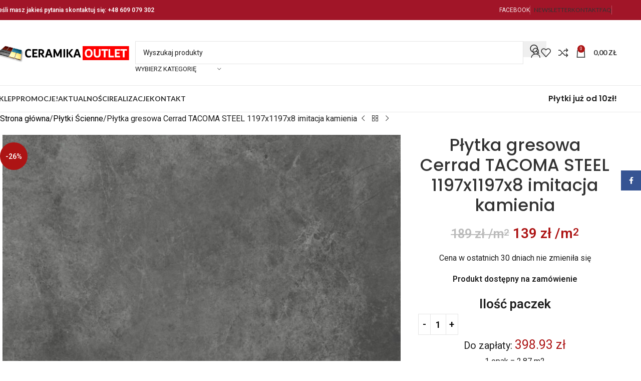

--- FILE ---
content_type: text/html; charset=UTF-8
request_url: https://ceramikaoutlet.pl/product/plytka-gresowa-cerrad-tacoma-steel-1197x1197x8-imitacja-kamienia/
body_size: 30355
content:
<!DOCTYPE html>
<html lang="pl-PL" prefix="og: https://ogp.me/ns#">
<head>
	<meta charset="UTF-8">
	<link rel="profile" href="https://gmpg.org/xfn/11">
	<link rel="pingback" href="https://ceramikaoutlet.pl/xmlrpc.php">

		<style>img:is([sizes="auto" i], [sizes^="auto," i]) { contain-intrinsic-size: 3000px 1500px }</style>
	
            <script data-no-defer="1" data-ezscrex="false" data-cfasync="false" data-pagespeed-no-defer data-cookieconsent="ignore">
                var ctPublicFunctions = {"_ajax_nonce":"36464b7c5c","_rest_nonce":"6db4b4cfd6","_ajax_url":"\/wp-admin\/admin-ajax.php","_rest_url":"https:\/\/ceramikaoutlet.pl\/wp-json\/","data__cookies_type":"none","data__ajax_type":"rest","data__bot_detector_enabled":"1","data__frontend_data_log_enabled":1,"cookiePrefix":"","wprocket_detected":false,"host_url":"ceramikaoutlet.pl","text__ee_click_to_select":"Click to select the whole data","text__ee_original_email":"The complete one is","text__ee_got_it":"Got it","text__ee_blocked":"Blocked","text__ee_cannot_connect":"Cannot connect","text__ee_cannot_decode":"Can not decode email. Unknown reason","text__ee_email_decoder":"CleanTalk email decoder","text__ee_wait_for_decoding":"The magic is on the way!","text__ee_decoding_process":"Please wait a few seconds while we decode the contact data."}
            </script>
        
            <script data-no-defer="1" data-ezscrex="false" data-cfasync="false" data-pagespeed-no-defer data-cookieconsent="ignore">
                var ctPublic = {"_ajax_nonce":"36464b7c5c","settings__forms__check_internal":"0","settings__forms__check_external":"0","settings__forms__force_protection":"0","settings__forms__search_test":"1","settings__forms__wc_add_to_cart":"0","settings__data__bot_detector_enabled":"1","settings__sfw__anti_crawler":0,"blog_home":"https:\/\/ceramikaoutlet.pl\/","pixel__setting":"3","pixel__enabled":false,"pixel__url":null,"data__email_check_before_post":"1","data__email_check_exist_post":"0","data__cookies_type":"none","data__key_is_ok":true,"data__visible_fields_required":true,"wl_brandname":"Anti-Spam by CleanTalk","wl_brandname_short":"CleanTalk","ct_checkjs_key":1396248489,"emailEncoderPassKey":"3a9419e03b634f6988ba663953f49088","bot_detector_forms_excluded":"W10=","advancedCacheExists":false,"varnishCacheExists":false,"wc_ajax_add_to_cart":true}
            </script>
        
<!-- Optymalizacja wyszukiwarek według Rank Math PRO - https://rankmath.com/ -->
<title>Płytka gresowa Cerrad TACOMA STEEL 1197x1197x8 imitacja kamienia - Ceramika Outlet</title>
<meta name="description" content="Wyrazista faktura, delikatnie połyskująca powierzchnia i pięć naturalnych odcieni – Tacoma stanowi doskonały duet designu i natury. Kolekcja, inspirowana"/>
<meta name="robots" content="follow, index, max-snippet:-1, max-video-preview:-1, max-image-preview:large"/>
<link rel="canonical" href="https://ceramikaoutlet.pl/product/plytka-gresowa-cerrad-tacoma-steel-1197x1197x8-imitacja-kamienia/" />
<meta property="og:locale" content="pl_PL" />
<meta property="og:type" content="product" />
<meta property="og:title" content="Płytka gresowa Cerrad TACOMA STEEL 1197x1197x8 imitacja kamienia - Ceramika Outlet" />
<meta property="og:description" content="Wyrazista faktura, delikatnie połyskująca powierzchnia i pięć naturalnych odcieni – Tacoma stanowi doskonały duet designu i natury. Kolekcja, inspirowana" />
<meta property="og:url" content="https://ceramikaoutlet.pl/product/plytka-gresowa-cerrad-tacoma-steel-1197x1197x8-imitacja-kamienia/" />
<meta property="og:site_name" content="Ceramika Outlet" />
<meta property="og:updated_time" content="2024-02-06T15:59:06+01:00" />
<meta property="og:image" content="https://ceramikaoutlet.pl/wp-content/uploads/2023/03/Tacoma-steel-120X120.jpg" />
<meta property="og:image:secure_url" content="https://ceramikaoutlet.pl/wp-content/uploads/2023/03/Tacoma-steel-120X120.jpg" />
<meta property="og:image:width" content="768" />
<meta property="og:image:height" content="768" />
<meta property="og:image:alt" content="Tacoma steel 120X120" />
<meta property="og:image:type" content="image/jpeg" />
<meta property="product:price:amount" content="398.93" />
<meta property="product:price:currency" content="PLN" />
<meta property="product:availability" content="instock" />
<meta name="twitter:card" content="summary_large_image" />
<meta name="twitter:title" content="Płytka gresowa Cerrad TACOMA STEEL 1197x1197x8 imitacja kamienia - Ceramika Outlet" />
<meta name="twitter:description" content="Wyrazista faktura, delikatnie połyskująca powierzchnia i pięć naturalnych odcieni – Tacoma stanowi doskonały duet designu i natury. Kolekcja, inspirowana" />
<meta name="twitter:image" content="https://ceramikaoutlet.pl/wp-content/uploads/2023/03/Tacoma-steel-120X120.jpg" />
<script type="application/ld+json" class="rank-math-schema-pro">{"@context":"https://schema.org","@graph":[{"@type":"Organization","@id":"https://ceramikaoutlet.pl/#organization","name":"Ceramika Outlet Sp z o.o.","url":"https://ceramikaoutlet.pl","sameAs":["https://www.facebook.com/OutletCeramika/"],"logo":{"@type":"ImageObject","@id":"https://ceramikaoutlet.pl/#logo","url":"https://ceramikaoutlet.pl/wp-content/uploads/2021/02/logo-1.png","contentUrl":"https://ceramikaoutlet.pl/wp-content/uploads/2021/02/logo-1.png","caption":"Ceramika Outlet Sp z o.o.","inLanguage":"pl-PL","width":"235","height":"33"}},{"@type":"WebSite","@id":"https://ceramikaoutlet.pl/#website","url":"https://ceramikaoutlet.pl","name":"Ceramika Outlet Sp z o.o.","publisher":{"@id":"https://ceramikaoutlet.pl/#organization"},"inLanguage":"pl-PL"},{"@type":"ImageObject","@id":"https://ceramikaoutlet.pl/wp-content/uploads/2023/03/Tacoma-steel-120X120.jpg","url":"https://ceramikaoutlet.pl/wp-content/uploads/2023/03/Tacoma-steel-120X120.jpg","width":"768","height":"768","caption":"Tacoma steel 120X120","inLanguage":"pl-PL"},{"@type":"ItemPage","@id":"https://ceramikaoutlet.pl/product/plytka-gresowa-cerrad-tacoma-steel-1197x1197x8-imitacja-kamienia/#webpage","url":"https://ceramikaoutlet.pl/product/plytka-gresowa-cerrad-tacoma-steel-1197x1197x8-imitacja-kamienia/","name":"P\u0142ytka gresowa Cerrad TACOMA STEEL 1197x1197x8 imitacja kamienia - Ceramika Outlet","datePublished":"2023-03-23T21:16:34+01:00","dateModified":"2024-02-06T15:59:06+01:00","isPartOf":{"@id":"https://ceramikaoutlet.pl/#website"},"primaryImageOfPage":{"@id":"https://ceramikaoutlet.pl/wp-content/uploads/2023/03/Tacoma-steel-120X120.jpg"},"inLanguage":"pl-PL"},{"@type":"Product","name":"P\u0142ytka gresowa Cerrad TACOMA STEEL 1197x1197x8 imitacja kamienia - Ceramika Outlet","description":"Wyrazista faktura, delikatnie po\u0142yskuj\u0105ca powierzchnia i pi\u0119\u0107 naturalnych odcieni \u2013 Tacoma stanowi doskona\u0142y duet designu i natury. Kolekcja, inspirowana pi\u0119knem kamienia, doda ka\u017cdemu wn\u0119trzu oryginalnego charakteru, tworz\u0105c zachwycaj\u0105ce po\u0142\u0105czenie zar\u00f3wno z intensywnymi, jak i spokojnymi barwami.","category":"P\u0142ytki Pod\u0142ogowe","mainEntityOfPage":{"@id":"https://ceramikaoutlet.pl/product/plytka-gresowa-cerrad-tacoma-steel-1197x1197x8-imitacja-kamienia/#webpage"},"weight":{"@type":"QuantitativeValue","unitCode":"KGM","value":"55"},"height":{"@type":"QuantitativeValue","unitCode":"CMT"},"width":{"@type":"QuantitativeValue","unitCode":"CMT","value":"120"},"depth":{"@type":"QuantitativeValue","unitCode":"CMT","value":"120"},"image":[{"@type":"ImageObject","url":"https://ceramikaoutlet.pl/wp-content/uploads/2023/03/Tacoma-steel-120X120.jpg","height":"768","width":"768"},{"@type":"ImageObject","url":"https://ceramikaoutlet.pl/wp-content/uploads/2023/03/Tacoma-steel-120X120-1.jpg","height":"543","width":"768"},{"@type":"ImageObject","url":"https://ceramikaoutlet.pl/wp-content/uploads/2023/03/Tacoma-steel-120X120-1-2.jpg","height":"543","width":"768"}],"offers":{"@type":"Offer","price":"398.93","priceCurrency":"PLN","priceValidUntil":"2027-12-31","availability":"http://schema.org/BackOrder","itemCondition":"NewCondition","url":"https://ceramikaoutlet.pl/product/plytka-gresowa-cerrad-tacoma-steel-1197x1197x8-imitacja-kamienia/","seller":{"@type":"Organization","@id":"https://ceramikaoutlet.pl/","name":"Ceramika Outlet Sp z o.o.","url":"https://ceramikaoutlet.pl","logo":"https://ceramikaoutlet.pl/wp-content/uploads/2021/02/logo-1.png"},"priceSpecification":{"price":"398.93","priceCurrency":"PLN","valueAddedTaxIncluded":"false"}},"additionalProperty":[{"@type":"PropertyValue","name":"pa_format","value":"120x120"},{"@type":"PropertyValue","name":"pa_gatunek","value":"Gat. II"},{"@type":"PropertyValue","name":"pa_kolor","value":"Grafit, Szary"},{"@type":"PropertyValue","name":"pa_rektyfikowane","value":"Tak"},{"@type":"PropertyValue","name":"pa_rodzaj-powierzchni","value":"Matowa, Struktura"}],"@id":"https://ceramikaoutlet.pl/product/plytka-gresowa-cerrad-tacoma-steel-1197x1197x8-imitacja-kamienia/#richSnippet"}]}</script>
<!-- /Wtyczka Rank Math WordPress SEO -->

<link rel='dns-prefetch' href='//fd.cleantalk.org' />
<link rel='dns-prefetch' href='//fonts.googleapis.com' />
<style id='safe-svg-svg-icon-style-inline-css' type='text/css'>
.safe-svg-cover{text-align:center}.safe-svg-cover .safe-svg-inside{display:inline-block;max-width:100%}.safe-svg-cover svg{fill:currentColor;height:100%;max-height:100%;max-width:100%;width:100%}

</style>
<link rel='stylesheet' id='cleantalk-public-css-css' href='https://ceramikaoutlet.pl/wp-content/plugins/cleantalk-spam-protect/css/cleantalk-public.min.css?ver=6.70.1_1766178529' type='text/css' media='all' />
<link rel='stylesheet' id='cleantalk-email-decoder-css-css' href='https://ceramikaoutlet.pl/wp-content/plugins/cleantalk-spam-protect/css/cleantalk-email-decoder.min.css?ver=6.70.1_1766178529' type='text/css' media='all' />
<style id='woocommerce-inline-inline-css' type='text/css'>
.woocommerce form .form-row .required { visibility: visible; }
</style>
<link rel='stylesheet' id='wc-price-history-frontend-css' href='https://ceramikaoutlet.pl/wp-content/plugins/wc-price-history/assets/css/frontend.css?ver=1.7' type='text/css' media='all' />
<link rel='stylesheet' id='flexible-shipping-free-shipping-css' href='https://ceramikaoutlet.pl/wp-content/plugins/flexible-shipping/assets/dist/css/free-shipping.css?ver=6.5.3.2' type='text/css' media='all' />
<link rel='stylesheet' id='payu-gateway-css' href='https://ceramikaoutlet.pl/wp-content/plugins/woo-payu-payment-gateway/assets/css/payu-gateway.css?ver=2.9.0' type='text/css' media='all' />
<link rel='stylesheet' id='parent-style-css' href='https://ceramikaoutlet.pl/wp-content/themes/woodmart-child/custom.css?ver=9a08e0c463023b0a6c75a5ac8696e97f' type='text/css' media='all' />
<link rel='stylesheet' id='elementor-icons-css' href='https://ceramikaoutlet.pl/wp-content/plugins/elementor/assets/lib/eicons/css/elementor-icons.min.css?ver=5.35.0' type='text/css' media='all' />
<link rel='stylesheet' id='elementor-frontend-css' href='https://ceramikaoutlet.pl/wp-content/plugins/elementor/assets/css/frontend.min.css?ver=3.27.1' type='text/css' media='all' />
<link rel='stylesheet' id='elementor-post-4299-css' href='https://ceramikaoutlet.pl/wp-content/uploads/elementor/css/post-4299.css?ver=1737990845' type='text/css' media='all' />
<link rel='stylesheet' id='wd-style-base-css' href='https://ceramikaoutlet.pl/wp-content/themes/woodmart/css/parts/base.min.css?ver=8.2.6' type='text/css' media='all' />
<link rel='stylesheet' id='wd-helpers-wpb-elem-css' href='https://ceramikaoutlet.pl/wp-content/themes/woodmart/css/parts/helpers-wpb-elem.min.css?ver=8.2.6' type='text/css' media='all' />
<link rel='stylesheet' id='wd-revolution-slider-css' href='https://ceramikaoutlet.pl/wp-content/themes/woodmart/css/parts/int-rev-slider.min.css?ver=8.2.6' type='text/css' media='all' />
<link rel='stylesheet' id='wd-elementor-base-css' href='https://ceramikaoutlet.pl/wp-content/themes/woodmart/css/parts/int-elem-base.min.css?ver=8.2.6' type='text/css' media='all' />
<link rel='stylesheet' id='wd-elementor-pro-base-css' href='https://ceramikaoutlet.pl/wp-content/themes/woodmart/css/parts/int-elementor-pro.min.css?ver=8.2.6' type='text/css' media='all' />
<link rel='stylesheet' id='wd-notices-fixed-css' href='https://ceramikaoutlet.pl/wp-content/themes/woodmart/css/parts/woo-opt-sticky-notices-old.min.css?ver=8.2.6' type='text/css' media='all' />
<link rel='stylesheet' id='wd-woocommerce-base-css' href='https://ceramikaoutlet.pl/wp-content/themes/woodmart/css/parts/woocommerce-base.min.css?ver=8.2.6' type='text/css' media='all' />
<link rel='stylesheet' id='wd-mod-star-rating-css' href='https://ceramikaoutlet.pl/wp-content/themes/woodmart/css/parts/mod-star-rating.min.css?ver=8.2.6' type='text/css' media='all' />
<link rel='stylesheet' id='wd-woocommerce-block-notices-css' href='https://ceramikaoutlet.pl/wp-content/themes/woodmart/css/parts/woo-mod-block-notices.min.css?ver=8.2.6' type='text/css' media='all' />
<link rel='stylesheet' id='wd-woo-mod-quantity-css' href='https://ceramikaoutlet.pl/wp-content/themes/woodmart/css/parts/woo-mod-quantity.min.css?ver=8.2.6' type='text/css' media='all' />
<link rel='stylesheet' id='wd-woo-single-prod-el-base-css' href='https://ceramikaoutlet.pl/wp-content/themes/woodmart/css/parts/woo-single-prod-el-base.min.css?ver=8.2.6' type='text/css' media='all' />
<link rel='stylesheet' id='wd-woo-mod-stock-status-css' href='https://ceramikaoutlet.pl/wp-content/themes/woodmart/css/parts/woo-mod-stock-status.min.css?ver=8.2.6' type='text/css' media='all' />
<link rel='stylesheet' id='wd-woo-mod-shop-attributes-css' href='https://ceramikaoutlet.pl/wp-content/themes/woodmart/css/parts/woo-mod-shop-attributes.min.css?ver=8.2.6' type='text/css' media='all' />
<link rel='stylesheet' id='wd-header-base-css' href='https://ceramikaoutlet.pl/wp-content/themes/woodmart/css/parts/header-base.min.css?ver=8.2.6' type='text/css' media='all' />
<link rel='stylesheet' id='wd-mod-tools-css' href='https://ceramikaoutlet.pl/wp-content/themes/woodmart/css/parts/mod-tools.min.css?ver=8.2.6' type='text/css' media='all' />
<link rel='stylesheet' id='wd-header-elements-base-css' href='https://ceramikaoutlet.pl/wp-content/themes/woodmart/css/parts/header-el-base.min.css?ver=8.2.6' type='text/css' media='all' />
<link rel='stylesheet' id='wd-header-cart-side-css' href='https://ceramikaoutlet.pl/wp-content/themes/woodmart/css/parts/header-el-cart-side.min.css?ver=8.2.6' type='text/css' media='all' />
<link rel='stylesheet' id='wd-header-cart-css' href='https://ceramikaoutlet.pl/wp-content/themes/woodmart/css/parts/header-el-cart.min.css?ver=8.2.6' type='text/css' media='all' />
<link rel='stylesheet' id='wd-widget-shopping-cart-css' href='https://ceramikaoutlet.pl/wp-content/themes/woodmart/css/parts/woo-widget-shopping-cart.min.css?ver=8.2.6' type='text/css' media='all' />
<link rel='stylesheet' id='wd-widget-product-list-css' href='https://ceramikaoutlet.pl/wp-content/themes/woodmart/css/parts/woo-widget-product-list.min.css?ver=8.2.6' type='text/css' media='all' />
<link rel='stylesheet' id='wd-header-search-css' href='https://ceramikaoutlet.pl/wp-content/themes/woodmart/css/parts/header-el-search.min.css?ver=8.2.6' type='text/css' media='all' />
<link rel='stylesheet' id='wd-header-search-form-css' href='https://ceramikaoutlet.pl/wp-content/themes/woodmart/css/parts/header-el-search-form.min.css?ver=8.2.6' type='text/css' media='all' />
<link rel='stylesheet' id='wd-wd-search-form-css' href='https://ceramikaoutlet.pl/wp-content/themes/woodmart/css/parts/wd-search-form.min.css?ver=8.2.6' type='text/css' media='all' />
<link rel='stylesheet' id='wd-wd-search-results-css' href='https://ceramikaoutlet.pl/wp-content/themes/woodmart/css/parts/wd-search-results.min.css?ver=8.2.6' type='text/css' media='all' />
<link rel='stylesheet' id='wd-wd-search-dropdown-css' href='https://ceramikaoutlet.pl/wp-content/themes/woodmart/css/parts/wd-search-dropdown.min.css?ver=8.2.6' type='text/css' media='all' />
<link rel='stylesheet' id='wd-wd-search-cat-css' href='https://ceramikaoutlet.pl/wp-content/themes/woodmart/css/parts/wd-search-cat.min.css?ver=8.2.6' type='text/css' media='all' />
<link rel='stylesheet' id='wd-woo-mod-login-form-css' href='https://ceramikaoutlet.pl/wp-content/themes/woodmart/css/parts/woo-mod-login-form.min.css?ver=8.2.6' type='text/css' media='all' />
<link rel='stylesheet' id='wd-header-my-account-css' href='https://ceramikaoutlet.pl/wp-content/themes/woodmart/css/parts/header-el-my-account.min.css?ver=8.2.6' type='text/css' media='all' />
<link rel='stylesheet' id='wd-header-mobile-nav-dropdown-css' href='https://ceramikaoutlet.pl/wp-content/themes/woodmart/css/parts/header-el-mobile-nav-dropdown.min.css?ver=8.2.6' type='text/css' media='all' />
<link rel='stylesheet' id='wd-page-title-css' href='https://ceramikaoutlet.pl/wp-content/themes/woodmart/css/parts/page-title.min.css?ver=8.2.6' type='text/css' media='all' />
<link rel='stylesheet' id='wd-woo-single-prod-design-centered-css' href='https://ceramikaoutlet.pl/wp-content/themes/woodmart/css/parts/woo-single-prod-design-centered.min.css?ver=8.2.6' type='text/css' media='all' />
<link rel='stylesheet' id='wd-woo-single-prod-predefined-css' href='https://ceramikaoutlet.pl/wp-content/themes/woodmart/css/parts/woo-single-prod-predefined.min.css?ver=8.2.6' type='text/css' media='all' />
<link rel='stylesheet' id='wd-woo-single-prod-and-quick-view-predefined-css' href='https://ceramikaoutlet.pl/wp-content/themes/woodmart/css/parts/woo-single-prod-and-quick-view-predefined.min.css?ver=8.2.6' type='text/css' media='all' />
<link rel='stylesheet' id='wd-woo-single-prod-el-tabs-predefined-css' href='https://ceramikaoutlet.pl/wp-content/themes/woodmart/css/parts/woo-single-prod-el-tabs-predefined.min.css?ver=8.2.6' type='text/css' media='all' />
<link rel='stylesheet' id='wd-woo-single-prod-el-navigation-css' href='https://ceramikaoutlet.pl/wp-content/themes/woodmart/css/parts/woo-single-prod-el-navigation.min.css?ver=8.2.6' type='text/css' media='all' />
<link rel='stylesheet' id='wd-woo-single-prod-el-gallery-css' href='https://ceramikaoutlet.pl/wp-content/themes/woodmart/css/parts/woo-single-prod-el-gallery.min.css?ver=8.2.6' type='text/css' media='all' />
<link rel='stylesheet' id='wd-swiper-css' href='https://ceramikaoutlet.pl/wp-content/themes/woodmart/css/parts/lib-swiper.min.css?ver=8.2.6' type='text/css' media='all' />
<link rel='stylesheet' id='wd-woo-mod-product-labels-css' href='https://ceramikaoutlet.pl/wp-content/themes/woodmart/css/parts/woo-mod-product-labels.min.css?ver=8.2.6' type='text/css' media='all' />
<link rel='stylesheet' id='wd-woo-mod-product-labels-round-css' href='https://ceramikaoutlet.pl/wp-content/themes/woodmart/css/parts/woo-mod-product-labels-round.min.css?ver=8.2.6' type='text/css' media='all' />
<link rel='stylesheet' id='wd-swiper-arrows-css' href='https://ceramikaoutlet.pl/wp-content/themes/woodmart/css/parts/lib-swiper-arrows.min.css?ver=8.2.6' type='text/css' media='all' />
<link rel='stylesheet' id='wd-photoswipe-css' href='https://ceramikaoutlet.pl/wp-content/themes/woodmart/css/parts/lib-photoswipe.min.css?ver=8.2.6' type='text/css' media='all' />
<link rel='stylesheet' id='wd-social-icons-css' href='https://ceramikaoutlet.pl/wp-content/themes/woodmart/css/parts/el-social-icons.min.css?ver=8.2.6' type='text/css' media='all' />
<link rel='stylesheet' id='wd-tabs-css' href='https://ceramikaoutlet.pl/wp-content/themes/woodmart/css/parts/el-tabs.min.css?ver=8.2.6' type='text/css' media='all' />
<link rel='stylesheet' id='wd-woo-single-prod-el-tabs-opt-layout-tabs-css' href='https://ceramikaoutlet.pl/wp-content/themes/woodmart/css/parts/woo-single-prod-el-tabs-opt-layout-tabs.min.css?ver=8.2.6' type='text/css' media='all' />
<link rel='stylesheet' id='wd-accordion-css' href='https://ceramikaoutlet.pl/wp-content/themes/woodmart/css/parts/el-accordion.min.css?ver=8.2.6' type='text/css' media='all' />
<link rel='stylesheet' id='wd-accordion-elem-wpb-css' href='https://ceramikaoutlet.pl/wp-content/themes/woodmart/css/parts/el-accordion-wpb-elem.min.css?ver=8.2.6' type='text/css' media='all' />
<link rel='stylesheet' id='wd-product-loop-css' href='https://ceramikaoutlet.pl/wp-content/themes/woodmart/css/parts/woo-product-loop.min.css?ver=8.2.6' type='text/css' media='all' />
<link rel='stylesheet' id='wd-product-loop-alt-css' href='https://ceramikaoutlet.pl/wp-content/themes/woodmart/css/parts/woo-product-loop-alt.min.css?ver=8.2.6' type='text/css' media='all' />
<link rel='stylesheet' id='wd-woo-mod-swatches-base-css' href='https://ceramikaoutlet.pl/wp-content/themes/woodmart/css/parts/woo-mod-swatches-base.min.css?ver=8.2.6' type='text/css' media='all' />
<link rel='stylesheet' id='wd-mfp-popup-css' href='https://ceramikaoutlet.pl/wp-content/themes/woodmart/css/parts/lib-magnific-popup.min.css?ver=8.2.6' type='text/css' media='all' />
<link rel='stylesheet' id='wd-swiper-pagin-css' href='https://ceramikaoutlet.pl/wp-content/themes/woodmart/css/parts/lib-swiper-pagin.min.css?ver=8.2.6' type='text/css' media='all' />
<link rel='stylesheet' id='wd-footer-base-css' href='https://ceramikaoutlet.pl/wp-content/themes/woodmart/css/parts/footer-base.min.css?ver=8.2.6' type='text/css' media='all' />
<link rel='stylesheet' id='wd-widget-wd-recent-posts-css' href='https://ceramikaoutlet.pl/wp-content/themes/woodmart/css/parts/widget-wd-recent-posts.min.css?ver=8.2.6' type='text/css' media='all' />
<link rel='stylesheet' id='wd-scroll-top-css' href='https://ceramikaoutlet.pl/wp-content/themes/woodmart/css/parts/opt-scrolltotop.min.css?ver=8.2.6' type='text/css' media='all' />
<link rel='stylesheet' id='wd-header-my-account-sidebar-css' href='https://ceramikaoutlet.pl/wp-content/themes/woodmart/css/parts/header-el-my-account-sidebar.min.css?ver=8.2.6' type='text/css' media='all' />
<link rel='stylesheet' id='wd-social-icons-styles-css' href='https://ceramikaoutlet.pl/wp-content/themes/woodmart/css/parts/el-social-styles.min.css?ver=8.2.6' type='text/css' media='all' />
<link rel='stylesheet' id='wd-sticky-social-buttons-css' href='https://ceramikaoutlet.pl/wp-content/themes/woodmart/css/parts/opt-sticky-social.min.css?ver=8.2.6' type='text/css' media='all' />
<link rel='stylesheet' id='wd-cookies-popup-css' href='https://ceramikaoutlet.pl/wp-content/themes/woodmart/css/parts/opt-cookies.min.css?ver=8.2.6' type='text/css' media='all' />
<link rel='stylesheet' id='wd-bottom-toolbar-css' href='https://ceramikaoutlet.pl/wp-content/themes/woodmart/css/parts/opt-bottom-toolbar.min.css?ver=8.2.6' type='text/css' media='all' />
<link rel='stylesheet' id='xts-style-theme_settings_default-css' href='https://ceramikaoutlet.pl/wp-content/uploads/2025/09/xts-theme_settings_default-1757323199.css?ver=8.2.6' type='text/css' media='all' />
<link rel='stylesheet' id='xts-google-fonts-css' href='https://fonts.googleapis.com/css?family=Roboto%3A400%2C600%7CPoppins%3A400%2C600%2C500%7CLato%3A400%2C700&#038;ver=8.2.6' type='text/css' media='all' />
<script type="text/javascript" src="https://ceramikaoutlet.pl/wp-content/plugins/cleantalk-spam-protect/js/apbct-public-bundle.min.js?ver=6.70.1_1766178529" id="apbct-public-bundle.min-js-js"></script>
<script type="text/javascript" src="https://fd.cleantalk.org/ct-bot-detector-wrapper.js?ver=6.70.1" id="ct_bot_detector-js" defer="defer" data-wp-strategy="defer"></script>
<script type="text/javascript" src="https://ceramikaoutlet.pl/wp-includes/js/jquery/jquery.min.js?ver=3.7.1" id="jquery-core-js"></script>
<script type="text/javascript" src="https://ceramikaoutlet.pl/wp-includes/js/jquery/jquery-migrate.min.js?ver=3.4.1" id="jquery-migrate-js"></script>
<script type="text/javascript" src="https://ceramikaoutlet.pl/wp-content/plugins/woocommerce/assets/js/jquery-blockui/jquery.blockUI.min.js?ver=2.7.0-wc.10.2.3" id="jquery-blockui-js" defer="defer" data-wp-strategy="defer"></script>
<script type="text/javascript" id="wc-add-to-cart-js-extra">
/* <![CDATA[ */
var wc_add_to_cart_params = {"ajax_url":"\/wp-admin\/admin-ajax.php","wc_ajax_url":"\/?wc-ajax=%%endpoint%%","i18n_view_cart":"Zobacz koszyk","cart_url":"https:\/\/ceramikaoutlet.pl\/koszyk\/","is_cart":"","cart_redirect_after_add":"no"};
/* ]]> */
</script>
<script type="text/javascript" src="https://ceramikaoutlet.pl/wp-content/plugins/woocommerce/assets/js/frontend/add-to-cart.min.js?ver=10.2.3" id="wc-add-to-cart-js" defer="defer" data-wp-strategy="defer"></script>
<script type="text/javascript" src="https://ceramikaoutlet.pl/wp-content/plugins/woocommerce/assets/js/zoom/jquery.zoom.min.js?ver=1.7.21-wc.10.2.3" id="zoom-js" defer="defer" data-wp-strategy="defer"></script>
<script type="text/javascript" id="wc-single-product-js-extra">
/* <![CDATA[ */
var wc_single_product_params = {"i18n_required_rating_text":"Prosz\u0119 wybra\u0107 ocen\u0119","i18n_rating_options":["1 z 5 gwiazdek","2 z 5 gwiazdek","3 z 5 gwiazdek","4 z 5 gwiazdek","5 z 5 gwiazdek"],"i18n_product_gallery_trigger_text":"Wy\u015bwietl pe\u0142noekranow\u0105 galeri\u0119 obrazk\u00f3w","review_rating_required":"yes","flexslider":{"rtl":false,"animation":"slide","smoothHeight":true,"directionNav":false,"controlNav":"thumbnails","slideshow":false,"animationSpeed":500,"animationLoop":false,"allowOneSlide":false},"zoom_enabled":"","zoom_options":[],"photoswipe_enabled":"","photoswipe_options":{"shareEl":false,"closeOnScroll":false,"history":false,"hideAnimationDuration":0,"showAnimationDuration":0},"flexslider_enabled":""};
/* ]]> */
</script>
<script type="text/javascript" src="https://ceramikaoutlet.pl/wp-content/plugins/woocommerce/assets/js/frontend/single-product.min.js?ver=10.2.3" id="wc-single-product-js" defer="defer" data-wp-strategy="defer"></script>
<script type="text/javascript" src="https://ceramikaoutlet.pl/wp-content/plugins/woocommerce/assets/js/js-cookie/js.cookie.min.js?ver=2.1.4-wc.10.2.3" id="js-cookie-js" defer="defer" data-wp-strategy="defer"></script>
<script type="text/javascript" id="woocommerce-js-extra">
/* <![CDATA[ */
var woocommerce_params = {"ajax_url":"\/wp-admin\/admin-ajax.php","wc_ajax_url":"\/?wc-ajax=%%endpoint%%","i18n_password_show":"Poka\u017c has\u0142o","i18n_password_hide":"Ukryj has\u0142o"};
/* ]]> */
</script>
<script type="text/javascript" src="https://ceramikaoutlet.pl/wp-content/plugins/woocommerce/assets/js/frontend/woocommerce.min.js?ver=10.2.3" id="woocommerce-js" defer="defer" data-wp-strategy="defer"></script>
<script type="text/javascript" src="https://ceramikaoutlet.pl/wp-content/themes/woodmart/js/libs/device.min.js?ver=8.2.6" id="wd-device-library-js"></script>
<script type="text/javascript" src="https://ceramikaoutlet.pl/wp-content/themes/woodmart/js/scripts/global/scrollBar.min.js?ver=8.2.6" id="wd-scrollbar-js"></script>
<link rel="https://api.w.org/" href="https://ceramikaoutlet.pl/wp-json/" /><link rel="alternate" title="JSON" type="application/json" href="https://ceramikaoutlet.pl/wp-json/wp/v2/product/7888" /><link rel="EditURI" type="application/rsd+xml" title="RSD" href="https://ceramikaoutlet.pl/xmlrpc.php?rsd" />

<link rel='shortlink' href='https://ceramikaoutlet.pl/?p=7888' />
<link rel="alternate" title="oEmbed (JSON)" type="application/json+oembed" href="https://ceramikaoutlet.pl/wp-json/oembed/1.0/embed?url=https%3A%2F%2Fceramikaoutlet.pl%2Fproduct%2Fplytka-gresowa-cerrad-tacoma-steel-1197x1197x8-imitacja-kamienia%2F" />
<link rel="alternate" title="oEmbed (XML)" type="text/xml+oembed" href="https://ceramikaoutlet.pl/wp-json/oembed/1.0/embed?url=https%3A%2F%2Fceramikaoutlet.pl%2Fproduct%2Fplytka-gresowa-cerrad-tacoma-steel-1197x1197x8-imitacja-kamienia%2F&#038;format=xml" />
					<meta name="viewport" content="width=device-width, initial-scale=1.0, maximum-scale=1.0, user-scalable=no">
										<noscript><style>.woocommerce-product-gallery{ opacity: 1 !important; }</style></noscript>
	<meta name="generator" content="Elementor 3.27.1; features: additional_custom_breakpoints; settings: css_print_method-external, google_font-disabled, font_display-auto">
			<style>
				.e-con.e-parent:nth-of-type(n+4):not(.e-lazyloaded):not(.e-no-lazyload),
				.e-con.e-parent:nth-of-type(n+4):not(.e-lazyloaded):not(.e-no-lazyload) * {
					background-image: none !important;
				}
				@media screen and (max-height: 1024px) {
					.e-con.e-parent:nth-of-type(n+3):not(.e-lazyloaded):not(.e-no-lazyload),
					.e-con.e-parent:nth-of-type(n+3):not(.e-lazyloaded):not(.e-no-lazyload) * {
						background-image: none !important;
					}
				}
				@media screen and (max-height: 640px) {
					.e-con.e-parent:nth-of-type(n+2):not(.e-lazyloaded):not(.e-no-lazyload),
					.e-con.e-parent:nth-of-type(n+2):not(.e-lazyloaded):not(.e-no-lazyload) * {
						background-image: none !important;
					}
				}
			</style>
			<script type="text/javascript" id="google_gtagjs" src="https://www.googletagmanager.com/gtag/js?id=G-WQRTWWC0S8" async="async"></script>
<script type="text/javascript" id="google_gtagjs-inline">
/* <![CDATA[ */
window.dataLayer = window.dataLayer || [];function gtag(){dataLayer.push(arguments);}gtag('js', new Date());gtag('config', 'G-WQRTWWC0S8', {} );
/* ]]> */
</script>
<meta name="generator" content="Powered by Slider Revolution 6.7.1 - responsive, Mobile-Friendly Slider Plugin for WordPress with comfortable drag and drop interface." />
<link rel="icon" href="https://ceramikaoutlet.pl/wp-content/uploads/2024/08/cropped-ceram_fav10-32x32.png" sizes="32x32" />
<link rel="icon" href="https://ceramikaoutlet.pl/wp-content/uploads/2024/08/cropped-ceram_fav10-192x192.png" sizes="192x192" />
<link rel="apple-touch-icon" href="https://ceramikaoutlet.pl/wp-content/uploads/2024/08/cropped-ceram_fav10-180x180.png" />
<meta name="msapplication-TileImage" content="https://ceramikaoutlet.pl/wp-content/uploads/2024/08/cropped-ceram_fav10-270x270.png" />
<script>function setREVStartSize(e){
			//window.requestAnimationFrame(function() {
				window.RSIW = window.RSIW===undefined ? window.innerWidth : window.RSIW;
				window.RSIH = window.RSIH===undefined ? window.innerHeight : window.RSIH;
				try {
					var pw = document.getElementById(e.c).parentNode.offsetWidth,
						newh;
					pw = pw===0 || isNaN(pw) || (e.l=="fullwidth" || e.layout=="fullwidth") ? window.RSIW : pw;
					e.tabw = e.tabw===undefined ? 0 : parseInt(e.tabw);
					e.thumbw = e.thumbw===undefined ? 0 : parseInt(e.thumbw);
					e.tabh = e.tabh===undefined ? 0 : parseInt(e.tabh);
					e.thumbh = e.thumbh===undefined ? 0 : parseInt(e.thumbh);
					e.tabhide = e.tabhide===undefined ? 0 : parseInt(e.tabhide);
					e.thumbhide = e.thumbhide===undefined ? 0 : parseInt(e.thumbhide);
					e.mh = e.mh===undefined || e.mh=="" || e.mh==="auto" ? 0 : parseInt(e.mh,0);
					if(e.layout==="fullscreen" || e.l==="fullscreen")
						newh = Math.max(e.mh,window.RSIH);
					else{
						e.gw = Array.isArray(e.gw) ? e.gw : [e.gw];
						for (var i in e.rl) if (e.gw[i]===undefined || e.gw[i]===0) e.gw[i] = e.gw[i-1];
						e.gh = e.el===undefined || e.el==="" || (Array.isArray(e.el) && e.el.length==0)? e.gh : e.el;
						e.gh = Array.isArray(e.gh) ? e.gh : [e.gh];
						for (var i in e.rl) if (e.gh[i]===undefined || e.gh[i]===0) e.gh[i] = e.gh[i-1];
											
						var nl = new Array(e.rl.length),
							ix = 0,
							sl;
						e.tabw = e.tabhide>=pw ? 0 : e.tabw;
						e.thumbw = e.thumbhide>=pw ? 0 : e.thumbw;
						e.tabh = e.tabhide>=pw ? 0 : e.tabh;
						e.thumbh = e.thumbhide>=pw ? 0 : e.thumbh;
						for (var i in e.rl) nl[i] = e.rl[i]<window.RSIW ? 0 : e.rl[i];
						sl = nl[0];
						for (var i in nl) if (sl>nl[i] && nl[i]>0) { sl = nl[i]; ix=i;}
						var m = pw>(e.gw[ix]+e.tabw+e.thumbw) ? 1 : (pw-(e.tabw+e.thumbw)) / (e.gw[ix]);
						newh =  (e.gh[ix] * m) + (e.tabh + e.thumbh);
					}
					var el = document.getElementById(e.c);
					if (el!==null && el) el.style.height = newh+"px";
					el = document.getElementById(e.c+"_wrapper");
					if (el!==null && el) {
						el.style.height = newh+"px";
						el.style.display = "block";
					}
				} catch(e){
					console.log("Failure at Presize of Slider:" + e)
				}
			//});
		  };</script>
<style>
		
		</style>			<style id="wd-style-header_528910-css" data-type="wd-style-header_528910">
				:root{
	--wd-top-bar-h: 40px;
	--wd-top-bar-sm-h: 38px;
	--wd-top-bar-sticky-h: .00001px;
	--wd-top-bar-brd-w: .00001px;

	--wd-header-general-h: 130px;
	--wd-header-general-sm-h: 60px;
	--wd-header-general-sticky-h: .00001px;
	--wd-header-general-brd-w: 1px;

	--wd-header-bottom-h: 52px;
	--wd-header-bottom-sm-h: .00001px;
	--wd-header-bottom-sticky-h: .00001px;
	--wd-header-bottom-brd-w: 1px;

	--wd-header-clone-h: 60px;

	--wd-header-brd-w: calc(var(--wd-top-bar-brd-w) + var(--wd-header-general-brd-w) + var(--wd-header-bottom-brd-w));
	--wd-header-h: calc(var(--wd-top-bar-h) + var(--wd-header-general-h) + var(--wd-header-bottom-h) + var(--wd-header-brd-w));
	--wd-header-sticky-h: calc(var(--wd-top-bar-sticky-h) + var(--wd-header-general-sticky-h) + var(--wd-header-bottom-sticky-h) + var(--wd-header-clone-h) + var(--wd-header-brd-w));
	--wd-header-sm-h: calc(var(--wd-top-bar-sm-h) + var(--wd-header-general-sm-h) + var(--wd-header-bottom-sm-h) + var(--wd-header-brd-w));
}

.whb-top-bar .wd-dropdown {
	margin-top: 0px;
}

.whb-top-bar .wd-dropdown:after {
	height: 10px;
}




:root:has(.whb-general-header.whb-border-boxed) {
	--wd-header-general-brd-w: .00001px;
}

@media (max-width: 1024px) {
:root:has(.whb-general-header.whb-hidden-mobile) {
	--wd-header-general-brd-w: .00001px;
}
}

:root:has(.whb-header-bottom.whb-border-boxed) {
	--wd-header-bottom-brd-w: .00001px;
}

@media (max-width: 1024px) {
:root:has(.whb-header-bottom.whb-hidden-mobile) {
	--wd-header-bottom-brd-w: .00001px;
}
}

.whb-header-bottom .wd-dropdown {
	margin-top: 6px;
}

.whb-header-bottom .wd-dropdown:after {
	height: 16px;
}


.whb-clone.whb-sticked .wd-dropdown:not(.sub-sub-menu) {
	margin-top: 10px;
}

.whb-clone.whb-sticked .wd-dropdown:not(.sub-sub-menu):after {
	height: 20px;
}

		
.whb-top-bar {
	background-color: rgba(161, 21, 40, 1);
}

.whb-9x1ytaxq7aphtb3npidp form.searchform {
	--wd-form-height: 46px;
}
.whb-general-header {
	border-color: rgba(232, 232, 232, 1);border-bottom-width: 1px;border-bottom-style: solid;
}

.whb-header-bottom {
	border-color: rgba(232, 232, 232, 1);border-bottom-width: 1px;border-bottom-style: solid;
}
			</style>
			</head>

<body class="wp-singular product-template-default single single-product postid-7888 wp-theme-woodmart wp-child-theme-woodmart-child theme-woodmart woocommerce woocommerce-page woocommerce-no-js wrapper-full-width  categories-accordion-on woodmart-ajax-shop-on notifications-sticky sticky-toolbar-on elementor-default elementor-kit-4299">
			<script type="text/javascript" id="wd-flicker-fix">// Flicker fix.</script>	
	
	<div class="wd-page-wrapper website-wrapper">
									<header class="whb-header whb-header_528910 whb-sticky-shadow whb-scroll-slide whb-sticky-clone">
					<div class="whb-main-header">
	
<div class="whb-row whb-top-bar whb-not-sticky-row whb-with-bg whb-without-border whb-color-light whb-with-shadow whb-flex-flex-middle">
	<div class="container">
		<div class="whb-flex-row whb-top-bar-inner">
			<div class="whb-column whb-col-left whb-column5 whb-visible-lg">
	
<div class="wd-header-text reset-last-child whb-y4ro7npestv02kyrww49"><strong><span style="color: #ffffff;">Jeśli masz jakieś pytania skontaktuj się: +48 609 079 302</span></strong></div>
</div>
<div class="whb-column whb-col-center whb-column6 whb-visible-lg whb-empty-column">
	</div>
<div class="whb-column whb-col-right whb-column7 whb-visible-lg">
	
<div class="wd-header-text reset-last-child whb-92xfnjwrlazqk11i2323"><a href="https://fb.com/outletceramika" target="_blank" rel="noopener">FACEBOOK</a></div>
<div class="wd-header-divider wd-full-height whb-aik22afewdiur23h71ba"></div>

<div class="wd-header-nav wd-header-secondary-nav whb-qyxd33agi52wruenrb9t text-right wd-full-height" role="navigation" aria-label="Secondary navigation">
	<ul id="menu-top-bar-right" class="menu wd-nav wd-nav-secondary wd-style-bordered wd-gap-s"><li id="menu-item-402" class="woodmart-open-newsletter menu-item menu-item-type-custom menu-item-object-custom menu-item-402 item-level-0 menu-simple-dropdown wd-event-hover" ><a href="/" class="woodmart-nav-link"><span class="wd-nav-icon fa fa-envelope-o"></span><span class="nav-link-text">NEWSLETTER</span></a></li>
<li id="menu-item-4772" class="menu-item menu-item-type-post_type menu-item-object-page menu-item-4772 item-level-0 menu-simple-dropdown wd-event-hover" ><a href="https://ceramikaoutlet.pl/kontakt/" class="woodmart-nav-link"><span class="nav-link-text">Kontakt</span></a></li>
<li id="menu-item-4765" class="menu-item menu-item-type-post_type menu-item-object-page menu-item-4765 item-level-0 menu-simple-dropdown wd-event-hover" ><a href="https://ceramikaoutlet.pl/pytania-oraz-odpowiedzi/" class="woodmart-nav-link"><span class="nav-link-text">FAQ</span></a></li>
</ul></div>
<div class="wd-header-divider wd-full-height whb-hvo7pk2f543doxhr21h5"></div>
</div>
<div class="whb-column whb-col-mobile whb-column_mobile1 whb-hidden-lg">
	
<div class="wd-header-cart wd-tools-element wd-design-2 cart-widget-opener whb-f30ko23j96d8m3i39otp">
	<a href="https://ceramikaoutlet.pl/koszyk/" title="Twój koszyk">
		
			<span class="wd-tools-icon">
															<span class="wd-cart-number wd-tools-count">0 <span></span></span>
									</span>
			<span class="wd-tools-text">
				
										<span class="wd-cart-subtotal"><span class="woocommerce-Price-amount amount"><bdi>0,00&nbsp;<span class="woocommerce-Price-currencySymbol">&#122;&#322;</span></bdi></span></span>
					</span>

			</a>
	</div>
</div>
		</div>
	</div>
</div>

<div class="whb-row whb-general-header whb-not-sticky-row whb-without-bg whb-border-fullwidth whb-color-dark whb-flex-flex-middle">
	<div class="container">
		<div class="whb-flex-row whb-general-header-inner">
			<div class="whb-column whb-col-left whb-column8 whb-visible-lg">
	<div class="site-logo whb-gs8bcnxektjsro21n657">
	<a href="https://ceramikaoutlet.pl/" class="wd-logo wd-main-logo" rel="home" aria-label="Site logo">
		<img src="https://ceramikaoutlet.pl/wp-content/uploads/2024/10/logo_202410v2.png" alt="Ceramika Outlet" style="max-width: 280px;" loading="lazy" />	</a>
	</div>
</div>
<div class="whb-column whb-col-center whb-column9 whb-visible-lg">
	<div class="wd-search-form  wd-header-search-form wd-display-form whb-9x1ytaxq7aphtb3npidp">

<form apbct-form-sign="native_search" role="search" method="get" class="searchform  wd-with-cat wd-style-default wd-cat-style-bordered woodmart-ajax-search" action="https://ceramikaoutlet.pl/"  data-thumbnail="1" data-price="1" data-post_type="product" data-count="20" data-sku="0" data-symbols_count="3" data-include_cat_search="no" autocomplete="off">
	<input type="text" class="s" placeholder="Wyszukaj produkty" value="" name="s" aria-label="Szukaj" title="Wyszukaj produkty" required/>
	<input type="hidden" name="post_type" value="product">

	<span class="wd-clear-search wd-hide"></span>

						<div class="wd-search-cat wd-event-click wd-scroll">
				<input type="hidden" name="product_cat" value="0">
				<a href="#" rel="nofollow" data-val="0">
					<span>
						Wybierz kategorię					</span>
				</a>
				<div class="wd-dropdown wd-dropdown-search-cat wd-dropdown-menu wd-scroll-content wd-design-default">
					<ul class="wd-sub-menu">
						<li style="display:none;"><a href="#" data-val="0">Wybierz kategorię</a></li>
							<li class="cat-item cat-item-393"><a class="pf-value" href="https://ceramikaoutlet.pl/product-category/paletowe-zestawy-plytek/" data-val="paletowe-zestawy-plytek" data-title="Paletowe Zestawy Płytek" >Paletowe Zestawy Płytek</a>
</li>
	<li class="cat-item cat-item-39"><a class="pf-value" href="https://ceramikaoutlet.pl/product-category/plytki-podlogowe/" data-val="plytki-podlogowe" data-title="Płytki Podłogowe" >Płytki Podłogowe</a>
</li>
	<li class="cat-item cat-item-41"><a class="pf-value" href="https://ceramikaoutlet.pl/product-category/plytki-scienne/" data-val="plytki-scienne" data-title="Płytki Ścienne" >Płytki Ścienne</a>
</li>
	<li class="cat-item cat-item-267"><a class="pf-value" href="https://ceramikaoutlet.pl/product-category/plytki-tarasowe/" data-val="plytki-tarasowe" data-title="Płytki Tarasowe grubość 2cm" >Płytki Tarasowe grubość 2cm</a>
</li>
	<li class="cat-item cat-item-286"><a class="pf-value" href="https://ceramikaoutlet.pl/product-category/plytki-tarasowe-grubosc-3cm/" data-val="plytki-tarasowe-grubosc-3cm" data-title="Płytki Tarasowe grubość 3cm" >Płytki Tarasowe grubość 3cm</a>
</li>
	<li class="cat-item cat-item-392"><a class="pf-value" href="https://ceramikaoutlet.pl/product-category/plytki-wielkoformatowe-xxl/" data-val="plytki-wielkoformatowe-xxl" data-title="Płytki Wielkoformatowe XXL" >Płytki Wielkoformatowe XXL</a>
</li>
	<li class="cat-item cat-item-293"><a class="pf-value" href="https://ceramikaoutlet.pl/product-category/umywalki/" data-val="umywalki" data-title="Umywalki" >Umywalki</a>
<ul class='children'>
	<li class="cat-item cat-item-295"><a class="pf-value" href="https://ceramikaoutlet.pl/product-category/umywalki/umywalki-nablatowe/" data-val="umywalki-nablatowe" data-title="Umywalki nablatowe" >Umywalki nablatowe</a>
</li>
	<li class="cat-item cat-item-294"><a class="pf-value" href="https://ceramikaoutlet.pl/product-category/umywalki/umywalki-wiszace/" data-val="umywalki-wiszace" data-title="Umywalki wiszące" >Umywalki wiszące</a>
</li>
</ul>
</li>
	<li class="cat-item cat-item-299"><a class="pf-value" href="https://ceramikaoutlet.pl/product-category/wanny/" data-val="wanny" data-title="Wanny" >Wanny</a>
</li>
					</ul>
				</div>
			</div>
				
	<button type="submit" class="searchsubmit">
		<span>
			Szukaj		</span>
			</button>
<input
                    class="apbct_special_field apbct_email_id__search_form"
                    name="apbct__email_id__search_form"
                    aria-label="apbct__label_id__search_form"
                    type="text" size="30" maxlength="200" autocomplete="off"
                    value=""
                /><input
                   id="apbct_submit_id__search_form" 
                   class="apbct_special_field apbct__email_id__search_form"
                   name="apbct__label_id__search_form"
                   aria-label="apbct_submit_name__search_form"
                   type="submit"
                   size="30"
                   maxlength="200"
                   value="54597"
               /></form>

	<div class="wd-search-results-wrapper">
		<div class="wd-search-results wd-dropdown-results wd-dropdown wd-scroll">
			<div class="wd-scroll-content">
				
				
							</div>
		</div>
	</div>

</div>
</div>
<div class="whb-column whb-col-right whb-column10 whb-visible-lg">
	
<div class="whb-space-element whb-d6tcdhggjbqbrs217tl1 " style="width:15px;"></div>
<div class="wd-header-my-account wd-tools-element wd-event-hover wd-design-1 wd-account-style-icon login-side-opener whb-vssfpylqqax9pvkfnxoz">
			<a href="https://ceramikaoutlet.pl/my-account/" title="Moje konto">
			
				<span class="wd-tools-icon">
									</span>
				<span class="wd-tools-text">
				Logowanie / Rejestracja			</span>

					</a>

			</div>

<div class="wd-header-wishlist wd-tools-element wd-style-icon wd-with-count wd-design-2 whb-a22wdkiy3r40yw2paskq" title="Ulubione">
	<a href="https://ceramikaoutlet.pl/wishlist/" title="Wishlist products">
		
			<span class="wd-tools-icon">
				
									<span class="wd-tools-count">
						0					</span>
							</span>

			<span class="wd-tools-text">
				Ulubione produkty			</span>

			</a>
</div>

<div class="wd-header-compare wd-tools-element wd-style-icon wd-with-count wd-design-2 whb-p2jvs451wo69tpw9jy4t">
	<a href="https://ceramikaoutlet.pl/compare/" title="Porównaj produkty">
		
			<span class="wd-tools-icon">
				
									<span class="wd-tools-count">0</span>
							</span>
			<span class="wd-tools-text">
				Porównaj			</span>

			</a>
	</div>

<div class="wd-header-cart wd-tools-element wd-design-2 cart-widget-opener whb-nedhm962r512y1xz9j06">
	<a href="https://ceramikaoutlet.pl/koszyk/" title="Twój koszyk">
		
			<span class="wd-tools-icon wd-icon-alt">
															<span class="wd-cart-number wd-tools-count">0 <span></span></span>
									</span>
			<span class="wd-tools-text">
				
										<span class="wd-cart-subtotal"><span class="woocommerce-Price-amount amount"><bdi>0,00&nbsp;<span class="woocommerce-Price-currencySymbol">&#122;&#322;</span></bdi></span></span>
					</span>

			</a>
	</div>
</div>
<div class="whb-column whb-mobile-left whb-column_mobile2 whb-hidden-lg">
	<div class="wd-tools-element wd-header-mobile-nav wd-style-text wd-design-1 whb-g1k0m1tib7raxrwkm1t3">
	<a href="#" rel="nofollow" aria-label="Open mobile menu">
		
		<span class="wd-tools-icon">
					</span>

		<span class="wd-tools-text">Menu</span>

			</a>
</div></div>
<div class="whb-column whb-mobile-center whb-column_mobile3 whb-hidden-lg">
	<div class="site-logo whb-lt7vdqgaccmapftzurvt">
	<a href="https://ceramikaoutlet.pl/" class="wd-logo wd-main-logo" rel="home" aria-label="Site logo">
		<img src="https://ceramikaoutlet.pl/wp-content/uploads/2024/10/logo_202410v2.png" alt="Ceramika Outlet" style="max-width: 179px;" loading="lazy" />	</a>
	</div>
</div>
<div class="whb-column whb-mobile-right whb-column_mobile4 whb-hidden-lg">
	
<div class="wd-header-cart wd-tools-element wd-design-5 cart-widget-opener whb-trk5sfmvib0ch1s1qbtc">
	<a href="https://ceramikaoutlet.pl/koszyk/" title="Twój koszyk">
		
			<span class="wd-tools-icon wd-icon-alt">
															<span class="wd-cart-number wd-tools-count">0 <span></span></span>
									</span>
			<span class="wd-tools-text">
				
										<span class="wd-cart-subtotal"><span class="woocommerce-Price-amount amount"><bdi>0,00&nbsp;<span class="woocommerce-Price-currencySymbol">&#122;&#322;</span></bdi></span></span>
					</span>

			</a>
	</div>
</div>
		</div>
	</div>
</div>

<div class="whb-row whb-header-bottom whb-not-sticky-row whb-without-bg whb-border-fullwidth whb-color-dark whb-hidden-mobile whb-flex-flex-middle">
	<div class="container">
		<div class="whb-flex-row whb-header-bottom-inner">
			<div class="whb-column whb-col-left whb-column11 whb-visible-lg whb-empty-column">
	</div>
<div class="whb-column whb-col-center whb-column12 whb-visible-lg">
	<div class="wd-header-nav wd-header-main-nav text-left wd-design-1 whb-6kgdkbvf12frej4dofvj" role="navigation" aria-label="Nawigacja główna">
	<ul id="menu-main-navigation" class="menu wd-nav wd-nav-main wd-style-default wd-gap-s"><li id="menu-item-405" class="menu-item menu-item-type-post_type menu-item-object-page menu-item-has-children current_page_parent menu-item-405 item-level-0 menu-mega-dropdown wd-event-hover" ><a href="https://ceramikaoutlet.pl/tanie-plytki/" class="woodmart-nav-link"><span class="nav-link-text">Sklep</span></a><div class="color-scheme-dark wd-design-full-width wd-dropdown-menu wd-dropdown"><div class="container wd-entry-content">
<ul class="wd-sub-menu wd-sub-accented wd-grid-f-inline color-scheme-dark">
	<li id="menu-item-4782" class="menu-item menu-item-type-taxonomy menu-item-object-product_cat current-product-ancestor current-menu-parent current-product-parent menu-item-4782 item-level-1 wd-event-hover wd-col" ><a href="https://ceramikaoutlet.pl/product-category/plytki-scienne/" class="woodmart-nav-link">Płytki Ścienne</a></li>
	<li id="menu-item-4783" class="menu-item menu-item-type-taxonomy menu-item-object-product_cat current-product-ancestor current-menu-parent current-product-parent menu-item-4783 item-level-1 wd-event-hover wd-col" ><a href="https://ceramikaoutlet.pl/product-category/plytki-podlogowe/" class="woodmart-nav-link">Płytki Podłogowe</a></li>
	<li id="menu-item-10223" class="menu-item menu-item-type-taxonomy menu-item-object-product_cat menu-item-10223 item-level-1 wd-event-hover wd-col" ><a href="https://ceramikaoutlet.pl/product-category/plytki-wielkoformatowe-xxl/" class="woodmart-nav-link">Płytki Wielkoformatowe XXL</a></li>
	<li id="menu-item-8214" class="menu-item menu-item-type-taxonomy menu-item-object-product_cat menu-item-8214 item-level-1 wd-event-hover wd-col" ><a href="https://ceramikaoutlet.pl/product-category/mozaiki/" class="woodmart-nav-link">Mozaiki</a></li>
	<li id="menu-item-4785" class="menu-item menu-item-type-taxonomy menu-item-object-product_cat menu-item-4785 item-level-1 wd-event-hover wd-col" ><a href="https://ceramikaoutlet.pl/product-category/plytki-tarasowe/" class="woodmart-nav-link">Płytki Tarasowe grubość 2cm</a></li>
	<li id="menu-item-6130" class="menu-item menu-item-type-taxonomy menu-item-object-product_cat menu-item-6130 item-level-1 wd-event-hover wd-col" ><a href="https://ceramikaoutlet.pl/product-category/plytki-tarasowe-grubosc-3cm/" class="woodmart-nav-link">Płytki Tarasowe grubość 3cm</a></li>
	<li id="menu-item-10222" class="menu-item menu-item-type-taxonomy menu-item-object-product_cat menu-item-10222 item-level-1 wd-event-hover wd-col" ><a href="https://ceramikaoutlet.pl/product-category/paletowe-zestawy-plytek/" class="woodmart-nav-link">Paletowe Zestawy Płytek</a></li>
	<li id="menu-item-4784" class="menu-item menu-item-type-taxonomy menu-item-object-product_cat menu-item-4784 item-level-1 wd-event-hover wd-col" ><a href="https://ceramikaoutlet.pl/product-category/kleje-i-fugi/" class="woodmart-nav-link">Kleje i Fugi</a></li>
	<li id="menu-item-6131" class="menu-item menu-item-type-taxonomy menu-item-object-product_cat menu-item-6131 item-level-1 wd-event-hover wd-col" ><a href="https://ceramikaoutlet.pl/product-category/umywalki/" class="woodmart-nav-link">Umywalki</a></li>
</ul>
</div>
</div>
</li>
<li id="menu-item-9347" class="menu-item menu-item-type-post_type menu-item-object-page menu-item-9347 item-level-0 menu-simple-dropdown wd-event-hover" ><a href="https://ceramikaoutlet.pl/plytki-ceramiczne-promocje/" class="woodmart-nav-link"><span class="nav-link-text">Promocje!</span></a></li>
<li id="menu-item-381" class="menu-item menu-item-type-post_type menu-item-object-page menu-item-381 item-level-0 menu-mega-dropdown wd-event-hover dropdown-with-height" style="--wd-dropdown-height: 100px;--wd-dropdown-width: 800px;"><a href="https://ceramikaoutlet.pl/blog/" class="woodmart-nav-link"><span class="nav-link-text">Aktualności</span></a></li>
<li id="menu-item-1665" class="menu-item menu-item-type-post_type menu-item-object-page menu-item-1665 item-level-0 menu-simple-dropdown wd-event-hover" ><a href="https://ceramikaoutlet.pl/portfolio/" class="woodmart-nav-link"><span class="nav-link-text">Realizacje</span></a></li>
<li id="menu-item-647" class="menu-item menu-item-type-post_type menu-item-object-page menu-item-647 item-level-0 menu-simple-dropdown wd-event-hover" ><a href="https://ceramikaoutlet.pl/kontakt/" class="woodmart-nav-link"><span class="nav-link-text">Kontakt</span></a></li>
</ul></div>
</div>
<div class="whb-column whb-col-right whb-column13 whb-visible-lg">
	
<div class="wd-header-text reset-last-child whb-1g7wl3ufrhgz2t297r20"><h5><strong>Płytki już od 10zł!</strong></h5></div>
</div>
<div class="whb-column whb-col-mobile whb-column_mobile5 whb-hidden-lg whb-empty-column">
	</div>
		</div>
	</div>
</div>
</div>
				</header>
			
								<div class="wd-page-content main-page-wrapper">
		
		
		<main id="main-content" class="wd-content-layout content-layout-wrapper wd-builder-off" role="main">
				

	<div class="wd-content-area site-content">
	
		
	
	<div class="single-breadcrumbs-wrapper">
		<div class="wd-grid-f container">
							<nav class="wd-breadcrumbs woocommerce-breadcrumb" aria-label="Breadcrumb">				<a href="https://ceramikaoutlet.pl">
					Strona główna				</a>
			<span class="wd-delimiter"></span>				<a href="https://ceramikaoutlet.pl/product-category/plytki-scienne/" class="wd-last-link">
					Płytki Ścienne				</a>
			<span class="wd-delimiter"></span>				<span class="wd-last">
					Płytka gresowa Cerrad TACOMA STEEL 1197x1197x8 imitacja kamienia				</span>
			</nav>			
							
<div class="wd-products-nav">
			<div class="wd-event-hover">
			<a class="wd-product-nav-btn wd-btn-prev" href="https://ceramikaoutlet.pl/product/plytka-gresowa-cerrad-softcement-silver-1197x1197x8-imitacja-betonu/" aria-label="Poprzedni produkt"></a>

			<div class="wd-dropdown">
				<a href="https://ceramikaoutlet.pl/product/plytka-gresowa-cerrad-softcement-silver-1197x1197x8-imitacja-betonu/" class="wd-product-nav-thumb">
					<img fetchpriority="high" width="600" height="600" src="https://ceramikaoutlet.pl/wp-content/uploads/2023/03/Softcement-silver-120X120-600x600.jpg" class="attachment-woocommerce_thumbnail size-woocommerce_thumbnail" alt="Softcement silver 120X120" decoding="async" srcset="https://ceramikaoutlet.pl/wp-content/uploads/2023/03/Softcement-silver-120X120-600x600.jpg 600w, https://ceramikaoutlet.pl/wp-content/uploads/2023/03/Softcement-silver-120X120-250x250.jpg 250w, https://ceramikaoutlet.pl/wp-content/uploads/2023/03/Softcement-silver-120X120-300x300.jpg 300w, https://ceramikaoutlet.pl/wp-content/uploads/2023/03/Softcement-silver-120X120-150x150.jpg 150w, https://ceramikaoutlet.pl/wp-content/uploads/2023/03/Softcement-silver-120X120.jpg 768w" sizes="(max-width: 600px) 100vw, 600px" />				</a>

				<div class="wd-product-nav-desc">
					<a href="https://ceramikaoutlet.pl/product/plytka-gresowa-cerrad-softcement-silver-1197x1197x8-imitacja-betonu/" class="wd-entities-title">
						Płytka gresowa Cerrad SOFTCEMENT SILVER 1197x1197x8 imitacja betonu					</a>

					<span class="price">
						            <style>
			.test{color:542.43test}
                .product-image-summary .summary-inner>.price:before {
                    width: 100%;
                    content: 'Ładowanie...';
                    height: 34px;
                    display: block;
                    background: white; 
                    z-index: 2;
                    position: absolute;
                }
                .swap-elements:before {
                    content: 'Ładowanie...';
                    display: block;
                    width: 100%;
                    height: 39px;
                    background: #fff;
                    position: absolute;
                    z-index: 2;
                    text-align: center;
                    color: #ad1414;
                }
                .product-image-summary .summary-inner>.price.active:before,
                .swap-elements.active:before {
                    display: none;
                }
            </style>
			
            <script>
                //window.addEventListener('load', () => {
                jQuery(" .post-7883 .woocommerce-Price-amount bdi").ready(function(){
                    jQuery('.product-image-summary .summary-inner>.price').addClass('active');
                    jQuery('.swap-elements').addClass('active');
                    if( document.querySelector(" .post-7883 .price del") ) {
                        document.querySelector(" .post-7883 .price del").innerHTML = "189 zł /m<sup>2</sup>"
                                                document.querySelector(" .post-7883 .woocommerce-Price-amount bdi").innerHTML = "139 zł /m<sup>2</sup>";
                                            } else {
                        document.querySelector(" .post-7883 .woocommerce-Price-amount bdi").innerHTML = "139 zł /m<sup>2</sup>";
                    }
                    document.querySelector(" .post-7883 .add-to-cart-loop span").style.textTransform = 'none';
                    document.querySelector(" .post-7883 .add-to-cart-loop span").innerHTML = "Sprzedaż w paczkach po: 2.87 /m<sup>2</sup>";
               
                });
            </script>
            <del aria-hidden="true"><span class="woocommerce-Price-amount amount"><bdi>542,43&nbsp;<span class="woocommerce-Price-currencySymbol">&#122;&#322;</span></bdi></span></del> <span class="screen-reader-text">Pierwotna cena wynosiła: 542,43&nbsp;&#122;&#322;.</span><ins aria-hidden="true"><span class="woocommerce-Price-amount amount"><bdi>398,93&nbsp;<span class="woocommerce-Price-currencySymbol">&#122;&#322;</span></bdi></span></ins><span class="screen-reader-text">Aktualna cena wynosi: 398,93&nbsp;&#122;&#322;.</span>					</span>
				</div>
			</div>
		</div>
	
	<a href="https://ceramikaoutlet.pl/tanie-plytki/" class="wd-product-nav-btn wd-btn-back wd-tooltip">
		<span>
			Powrót do listy produktów		</span>
	</a>

			<div class="wd-event-hover">
			<a class="wd-product-nav-btn wd-btn-next" href="https://ceramikaoutlet.pl/product/plytka-gresowa-cerrad-modern-concrete-ivory-1197x1197x8-imitacja-betonu/" aria-label="Następny produkt"></a>

			<div class="wd-dropdown">
				<a href="https://ceramikaoutlet.pl/product/plytka-gresowa-cerrad-modern-concrete-ivory-1197x1197x8-imitacja-betonu/" class="wd-product-nav-thumb">
					<img width="600" height="600" src="https://ceramikaoutlet.pl/wp-content/uploads/2023/03/MODERN-CONCRETE-IVORY-120x120-4-600x600.jpg" class="attachment-woocommerce_thumbnail size-woocommerce_thumbnail" alt="MODERN CONCRETE IVORY 120x120 4" decoding="async" srcset="https://ceramikaoutlet.pl/wp-content/uploads/2023/03/MODERN-CONCRETE-IVORY-120x120-4-600x600.jpg 600w, https://ceramikaoutlet.pl/wp-content/uploads/2023/03/MODERN-CONCRETE-IVORY-120x120-4-250x250.jpg 250w, https://ceramikaoutlet.pl/wp-content/uploads/2023/03/MODERN-CONCRETE-IVORY-120x120-4-300x300.jpg 300w, https://ceramikaoutlet.pl/wp-content/uploads/2023/03/MODERN-CONCRETE-IVORY-120x120-4-150x150.jpg 150w, https://ceramikaoutlet.pl/wp-content/uploads/2023/03/MODERN-CONCRETE-IVORY-120x120-4.jpg 768w" sizes="(max-width: 600px) 100vw, 600px" />				</a>

				<div class="wd-product-nav-desc">
					<a href="https://ceramikaoutlet.pl/product/plytka-gresowa-cerrad-modern-concrete-ivory-1197x1197x8-imitacja-betonu/" class="wd-entities-title">
						Płytka gresowa Cerrad MODERN CONCRETE IVORY 1197x1197x8 imitacja betonu					</a>

					<span class="price">
						            <style>
			.test{color:542.43test}
                .product-image-summary .summary-inner>.price:before {
                    width: 100%;
                    content: 'Ładowanie...';
                    height: 34px;
                    display: block;
                    background: white; 
                    z-index: 2;
                    position: absolute;
                }
                .swap-elements:before {
                    content: 'Ładowanie...';
                    display: block;
                    width: 100%;
                    height: 39px;
                    background: #fff;
                    position: absolute;
                    z-index: 2;
                    text-align: center;
                    color: #ad1414;
                }
                .product-image-summary .summary-inner>.price.active:before,
                .swap-elements.active:before {
                    display: none;
                }
            </style>
			
            <script>
                //window.addEventListener('load', () => {
                jQuery(" .post-7893 .woocommerce-Price-amount bdi").ready(function(){
                    jQuery('.product-image-summary .summary-inner>.price').addClass('active');
                    jQuery('.swap-elements').addClass('active');
                    if( document.querySelector(" .post-7893 .price del") ) {
                        document.querySelector(" .post-7893 .price del").innerHTML = "189 zł /m<sup>2</sup>"
                                                document.querySelector(" .post-7893 .woocommerce-Price-amount bdi").innerHTML = "139 zł /m<sup>2</sup>";
                                            } else {
                        document.querySelector(" .post-7893 .woocommerce-Price-amount bdi").innerHTML = "139 zł /m<sup>2</sup>";
                    }
                    document.querySelector(" .post-7893 .add-to-cart-loop span").style.textTransform = 'none';
                    document.querySelector(" .post-7893 .add-to-cart-loop span").innerHTML = "Sprzedaż w paczkach po: 2.87 /m<sup>2</sup>";
               
                });
            </script>
            <del aria-hidden="true"><span class="woocommerce-Price-amount amount"><bdi>542,43&nbsp;<span class="woocommerce-Price-currencySymbol">&#122;&#322;</span></bdi></span></del> <span class="screen-reader-text">Pierwotna cena wynosiła: 542,43&nbsp;&#122;&#322;.</span><ins aria-hidden="true"><span class="woocommerce-Price-amount amount"><bdi>398,93&nbsp;<span class="woocommerce-Price-currencySymbol">&#122;&#322;</span></bdi></span></ins><span class="screen-reader-text">Aktualna cena wynosi: 398,93&nbsp;&#122;&#322;.</span>					</span>
				</div>
			</div>
		</div>
	</div>
					</div>
	</div>


<div id="product-7888" class="single-product-page single-product-content product-design-alt tabs-location-standard tabs-type-tabs meta-location-add_to_cart reviews-location-tabs product-align-center product-no-bg product type-product post-7888 status-publish first onbackorder product_cat-plytki-podlogowe product_cat-plytki-scienne product_tag-gres product_tag-imitacja-kamienia product_tag-r10 product_tag-struktura has-post-thumbnail sale taxable shipping-taxable purchasable product-type-simple">

	<div class="container">

		<div class="woocommerce-notices-wrapper"></div>
		<div class="product-image-summary-wrap">
			
			<div class="product-image-summary" >
				<div class="product-image-summary-inner wd-grid-g" style="--wd-col-lg:12;--wd-gap-lg:30px;--wd-gap-sm:20px;">
					<div class="product-images wd-grid-col" style="--wd-col-lg:8;--wd-col-md:6;--wd-col-sm:12;">
						<div class="woocommerce-product-gallery woocommerce-product-gallery--with-images woocommerce-product-gallery--columns-4 images wd-has-thumb thumbs-position-bottom images image-action-zoom">
	<div class="wd-carousel-container wd-gallery-images">
		<div class="wd-carousel-inner">

		<div class="product-labels labels-rounded"><span class="onsale product-label">-26%</span></div>
		<figure class="woocommerce-product-gallery__wrapper wd-carousel wd-grid" data-autoheight="yes" style="--wd-col-lg:1;--wd-col-md:1;--wd-col-sm:1;">
			<div class="wd-carousel-wrap">

				<div class="wd-carousel-item"><figure data-thumb="https://ceramikaoutlet.pl/wp-content/uploads/2023/03/Tacoma-steel-120X120-250x250.jpg" data-thumb-alt="Tacoma steel 120X120" class="woocommerce-product-gallery__image"><a data-elementor-open-lightbox="no" href="https://ceramikaoutlet.pl/wp-content/uploads/2023/03/Tacoma-steel-120X120.jpg"><img width="768" height="768" src="https://ceramikaoutlet.pl/wp-content/uploads/2023/03/Tacoma-steel-120X120.jpg" class="wp-post-image wp-post-image" alt="Tacoma steel 120X120" title="Tacoma Steel 120X120" data-caption="Tacoma steel 120X120" data-src="https://ceramikaoutlet.pl/wp-content/uploads/2023/03/Tacoma-steel-120X120.jpg" data-large_image="https://ceramikaoutlet.pl/wp-content/uploads/2023/03/Tacoma-steel-120X120.jpg" data-large_image_width="768" data-large_image_height="768" decoding="async" srcset="https://ceramikaoutlet.pl/wp-content/uploads/2023/03/Tacoma-steel-120X120.jpg 768w, https://ceramikaoutlet.pl/wp-content/uploads/2023/03/Tacoma-steel-120X120-600x600.jpg 600w, https://ceramikaoutlet.pl/wp-content/uploads/2023/03/Tacoma-steel-120X120-250x250.jpg 250w, https://ceramikaoutlet.pl/wp-content/uploads/2023/03/Tacoma-steel-120X120-300x300.jpg 300w, https://ceramikaoutlet.pl/wp-content/uploads/2023/03/Tacoma-steel-120X120-150x150.jpg 150w" sizes="(max-width: 768px) 100vw, 768px" data- data-large_image_></a></figure></div>
						<div class="wd-carousel-item">
			<figure data-thumb="https://ceramikaoutlet.pl/wp-content/uploads/2023/03/Tacoma-steel-120X120-1-250x177.jpg" data-thumb-alt="Tacoma steel 120X120 1" class="woocommerce-product-gallery__image">
				<a data-elementor-open-lightbox="no" href="https://ceramikaoutlet.pl/wp-content/uploads/2023/03/Tacoma-steel-120X120-1.jpg">
					<img loading="lazy" width="768" height="543" src="https://ceramikaoutlet.pl/wp-content/uploads/2023/03/Tacoma-steel-120X120-1.jpg" class="" alt="Tacoma steel 120X120 1" title="Tacoma Steel 120X120 1" data-caption="Tacoma steel 120X120 1" data-src="https://ceramikaoutlet.pl/wp-content/uploads/2023/03/Tacoma-steel-120X120-1.jpg" data-large_image="https://ceramikaoutlet.pl/wp-content/uploads/2023/03/Tacoma-steel-120X120-1.jpg" data-large_image_width="768" data-large_image_height="543" decoding="async" srcset="https://ceramikaoutlet.pl/wp-content/uploads/2023/03/Tacoma-steel-120X120-1.jpg 768w, https://ceramikaoutlet.pl/wp-content/uploads/2023/03/Tacoma-steel-120X120-1-250x177.jpg 250w, https://ceramikaoutlet.pl/wp-content/uploads/2023/03/Tacoma-steel-120X120-1-300x212.jpg 300w" sizes="(max-width: 768px) 100vw, 768px" data- data-large_image_>				</a>
			</figure>
		</div>
				<div class="wd-carousel-item">
			<figure data-thumb="https://ceramikaoutlet.pl/wp-content/uploads/2023/03/Tacoma-steel-120X120-1-2-250x177.jpg" data-thumb-alt="Tacoma steel 120X120 1 2" class="woocommerce-product-gallery__image">
				<a data-elementor-open-lightbox="no" href="https://ceramikaoutlet.pl/wp-content/uploads/2023/03/Tacoma-steel-120X120-1-2.jpg">
					<img loading="lazy" width="768" height="543" src="https://ceramikaoutlet.pl/wp-content/uploads/2023/03/Tacoma-steel-120X120-1-2.jpg" class="" alt="Tacoma steel 120X120 1 2" title="Tacoma Steel 120X120 1 2" data-caption="Tacoma steel 120X120 1 2" data-src="https://ceramikaoutlet.pl/wp-content/uploads/2023/03/Tacoma-steel-120X120-1-2.jpg" data-large_image="https://ceramikaoutlet.pl/wp-content/uploads/2023/03/Tacoma-steel-120X120-1-2.jpg" data-large_image_width="768" data-large_image_height="543" decoding="async" srcset="https://ceramikaoutlet.pl/wp-content/uploads/2023/03/Tacoma-steel-120X120-1-2.jpg 768w, https://ceramikaoutlet.pl/wp-content/uploads/2023/03/Tacoma-steel-120X120-1-2-250x177.jpg 250w, https://ceramikaoutlet.pl/wp-content/uploads/2023/03/Tacoma-steel-120X120-1-2-300x212.jpg 300w" sizes="(max-width: 768px) 100vw, 768px" data- data-large_image_>				</a>
			</figure>
		</div>
					</div>
		</figure>

					<div class="wd-nav-arrows wd-pos-sep wd-hover-1 wd-custom-style wd-icon-1">
			<div class="wd-btn-arrow wd-prev wd-disabled">
				<div class="wd-arrow-inner"></div>
			</div>
			<div class="wd-btn-arrow wd-next">
				<div class="wd-arrow-inner"></div>
			</div>
		</div>
		
					<div class="product-additional-galleries">
					<div class="wd-show-product-gallery-wrap wd-action-btn wd-style-icon-bg-text wd-gallery-btn"><a href="#" rel="nofollow" class="woodmart-show-product-gallery"><span>Kliknij aby powiększyć</span></a></div>
					</div>
		
		</div>

			</div>

					<div class="wd-carousel-container wd-gallery-thumb">
			<div class="wd-carousel-inner">
				<div class="wd-carousel wd-grid" style="--wd-col-lg:4;--wd-col-md:4;--wd-col-sm:3;">
					<div class="wd-carousel-wrap">
																													<div class="wd-carousel-item ">
									<img loading="lazy" width="250" height="250" src="https://ceramikaoutlet.pl/wp-content/uploads/2023/03/Tacoma-steel-120X120-250x250.jpg" class="attachment-250x0 size-250x0" alt="Tacoma steel 120X120" decoding="async" srcset="https://ceramikaoutlet.pl/wp-content/uploads/2023/03/Tacoma-steel-120X120-250x250.jpg 250w, https://ceramikaoutlet.pl/wp-content/uploads/2023/03/Tacoma-steel-120X120-600x600.jpg 600w, https://ceramikaoutlet.pl/wp-content/uploads/2023/03/Tacoma-steel-120X120-300x300.jpg 300w, https://ceramikaoutlet.pl/wp-content/uploads/2023/03/Tacoma-steel-120X120-150x150.jpg 150w, https://ceramikaoutlet.pl/wp-content/uploads/2023/03/Tacoma-steel-120X120.jpg 768w" sizes="(max-width: 250px) 100vw, 250px" />								</div>
																							<div class="wd-carousel-item ">
									<img loading="lazy" width="250" height="177" src="https://ceramikaoutlet.pl/wp-content/uploads/2023/03/Tacoma-steel-120X120-1-250x177.jpg" class="attachment-250x0 size-250x0" alt="Tacoma steel 120X120 1" decoding="async" srcset="https://ceramikaoutlet.pl/wp-content/uploads/2023/03/Tacoma-steel-120X120-1-250x177.jpg 250w, https://ceramikaoutlet.pl/wp-content/uploads/2023/03/Tacoma-steel-120X120-1-300x212.jpg 300w, https://ceramikaoutlet.pl/wp-content/uploads/2023/03/Tacoma-steel-120X120-1.jpg 768w" sizes="(max-width: 250px) 100vw, 250px" />								</div>
																							<div class="wd-carousel-item ">
									<img loading="lazy" width="250" height="177" src="https://ceramikaoutlet.pl/wp-content/uploads/2023/03/Tacoma-steel-120X120-1-2-250x177.jpg" class="attachment-250x0 size-250x0" alt="Tacoma steel 120X120 1 2" decoding="async" srcset="https://ceramikaoutlet.pl/wp-content/uploads/2023/03/Tacoma-steel-120X120-1-2-250x177.jpg 250w, https://ceramikaoutlet.pl/wp-content/uploads/2023/03/Tacoma-steel-120X120-1-2-300x212.jpg 300w, https://ceramikaoutlet.pl/wp-content/uploads/2023/03/Tacoma-steel-120X120-1-2.jpg 768w" sizes="(max-width: 250px) 100vw, 250px" />								</div>
																		</div>
				</div>

						<div class="wd-nav-arrows wd-thumb-nav wd-custom-style wd-pos-sep wd-icon-1">
			<div class="wd-btn-arrow wd-prev wd-disabled">
				<div class="wd-arrow-inner"></div>
			</div>
			<div class="wd-btn-arrow wd-next">
				<div class="wd-arrow-inner"></div>
			</div>
		</div>
					</div>
		</div>
	</div>
					</div>
					<div class="summary entry-summary text-center wd-grid-col" style="--wd-col-lg:4;--wd-col-md:6;--wd-col-sm:12;">
						<div class="summary-inner wd-set-mb reset-last-child">
							
							
<h1 class="product_title entry-title wd-entities-title">
	
	Płytka gresowa Cerrad TACOMA STEEL 1197x1197x8 imitacja kamienia
	</h1>
<p class="price">
	            <style>
			.test{color:542.43test}
                .product-image-summary .summary-inner>.price:before {
                    width: 100%;
                    content: 'Ładowanie...';
                    height: 34px;
                    display: block;
                    background: white; 
                    z-index: 2;
                    position: absolute;
                }
                .swap-elements:before {
                    content: 'Ładowanie...';
                    display: block;
                    width: 100%;
                    height: 39px;
                    background: #fff;
                    position: absolute;
                    z-index: 2;
                    text-align: center;
                    color: #ad1414;
                }
                .product-image-summary .summary-inner>.price.active:before,
                .swap-elements.active:before {
                    display: none;
                }
            </style>
			
            <script>
                //window.addEventListener('load', () => {
                jQuery(" .post-7888 .woocommerce-Price-amount bdi").ready(function(){
                    jQuery('.product-image-summary .summary-inner>.price').addClass('active');
                    jQuery('.swap-elements').addClass('active');
                    if( document.querySelector(" .post-7888 .price del") ) {
                        document.querySelector(" .post-7888 .price del").innerHTML = "189 zł /m<sup>2</sup>"
                                                document.querySelector(" .post-7888 .woocommerce-Price-amount bdi").innerHTML = "139 zł /m<sup>2</sup>";
                                            } else {
                        document.querySelector(" .post-7888 .woocommerce-Price-amount bdi").innerHTML = "139 zł /m<sup>2</sup>";
                    }
                    document.querySelector(" .post-7888 .add-to-cart-loop span").style.textTransform = 'none';
                    document.querySelector(" .post-7888 .add-to-cart-loop span").innerHTML = "Sprzedaż w paczkach po: 2.87 /m<sup>2</sup>";
               
                });
            </script>
            <del aria-hidden="true"><span class="woocommerce-Price-amount amount"><bdi>542,43&nbsp;<span class="woocommerce-Price-currencySymbol">&#122;&#322;</span></bdi></span></del> <span class="screen-reader-text">Pierwotna cena wynosiła: 542,43&nbsp;&#122;&#322;.</span><ins aria-hidden="true"><span class="woocommerce-Price-amount amount"><bdi>398,93&nbsp;<span class="woocommerce-Price-currencySymbol">&#122;&#322;</span></bdi></span></ins><span class="screen-reader-text">Aktualna cena wynosi: 398,93&nbsp;&#122;&#322;.</span><div class="wc-price-history prior-price lowest" data-product-id="7888">Cena w ostatnich 30 dniach nie zmieniła się</div> 
</p>
					<p class="stock available-on-backorder wd-style-default">Produkt dostępny na zamówienie</p>

	
	<form class="cart" action="https://ceramikaoutlet.pl/product/plytka-gresowa-cerrad-tacoma-steel-1197x1197x8-imitacja-kamienia/" method="post" enctype='multipart/form-data'>
		
		<span style="font-weight:600; font-size: 1.6em;">Ilość paczek </span><br>
<div class="quantity">
	
			<input type="button" value="-" class="minus btn" />
	
	<label class="screen-reader-text" for="quantity_696ebdb027ce4">ilość Płytka gresowa Cerrad TACOMA STEEL 1197x1197x8 imitacja kamienia</label>
	<input
		type="number"
				id="quantity_696ebdb027ce4"
		class="input-text qty text"
		value="1"
		aria-label="Ilość produktu"
				min="1"
		max=""
		name="quantity"

					step="1"
			placeholder=""
			inputmode="numeric"
			autocomplete="off"
			>

			<input type="button" value="+" class="plus btn" />
	
	</div>
		</br>
		<input type="hidden" name="package_meters" class="package_meters" value="2.87">
		<input type="hidden" name="magic_price" class="magic_price" value="1144.9291">
		<p style="font-size:20px; margin-top:0px; margin-bottom:0;">
		
		Do zapłaty: <span class="amazing-price-here" style="font-size:25px; color:#ad1414;">Ładuję...</span></p>
		<span class="calculations-here" style="margin-bottom:20px;"> 1 opak = 2.87 m2</span><br>
		<button type="submit" name="add-to-cart"  style="margin-top:20px;" value="7888" class="single_add_to_cart_button button alt">Dodaj do koszyka</button>
		<script>
	jQuery(document).ready(function(){
		jQuery('.qty').on('change', function(){
			var qty = parseFloat(jQuery('.qty').val());
			var product_price = 398.93;
			var package_size = parseFloat(jQuery('.package_meters').val());
			var final_package = qty * package_size;
			var final_price = parseFloat(qty * product_price);
			jQuery('.amazing-price-here').text(final_price.toFixed(2)+' zł');
			jQuery('.calculations-here').text(qty+' opak = '+ final_package.toFixed(2) + ' m2');
		}).trigger('change');
		jQuery('#oczekiwane_metry').on('keyup', function(){
			var oczekiwane_metry = jQuery('#oczekiwane_metry').val();
			var package_size = jQuery('.package_meters').val();
			var package_qty = parseFloat(oczekiwane_metry) / parseFloat(package_size);
			if( oczekiwane_metry < 1 ){
				package_qty = 1;
			}
			jQuery('.qty').val(Math.ceil(package_qty));
			
			var qty = parseFloat(jQuery('.qty').val());
			var product_price = parseFloat(jQuery('.magic_price').val());
			var package_size = parseFloat(jQuery('.package_meters').val());
			var final_package = qty * package_size;
			var final_price = parseFloat(qty * product_price * package_size);
			jQuery('.amazing-price-here').text(final_price.toFixed(2)+' zł');
			jQuery('.calculations-here').text(qty+' opak = '+ final_package.toFixed(2) + ' m2');
		})
	});
</script>
			
			</form>

	


						<div class="wd-compare-btn product-compare-button wd-action-btn wd-style-text wd-compare-icon">
			<a href="https://ceramikaoutlet.pl/compare/" data-id="7888" rel="nofollow" data-added-text="Porównaj produkty">
				<span>Add to compare</span>
			</a>
		</div>
					<div class="wd-wishlist-btn wd-action-btn wd-style-text wd-wishlist-icon">
				<a class="" href="https://ceramikaoutlet.pl/wishlist/" data-key="6682bf2723" data-product-id="7888" rel="nofollow" data-added-text="Przeglądaj ulubione">
					<span>Dodaj do ulubionych</span>
				</a>
			</div>
		
<div class="product_meta wd-layout-inline">
	
	
			<span class="posted_in"><span class="meta-label">Kategorie:</span> <a href="https://ceramikaoutlet.pl/product-category/plytki-podlogowe/" rel="tag">Płytki Podłogowe</a><span class="meta-sep">,</span> <a href="https://ceramikaoutlet.pl/product-category/plytki-scienne/" rel="tag">Płytki Ścienne</a></span>	
			<span class="tagged_as"><span class="meta-label">Znaczniki:</span> <a href="https://ceramikaoutlet.pl/product-tag/gres/" rel="tag">gres</a><span class="meta-sep">,</span> <a href="https://ceramikaoutlet.pl/product-tag/imitacja-kamienia/" rel="tag">imitacja kamienia</a><span class="meta-sep">,</span> <a href="https://ceramikaoutlet.pl/product-tag/r10/" rel="tag">R10</a><span class="meta-sep">,</span> <a href="https://ceramikaoutlet.pl/product-tag/struktura/" rel="tag">struktura</a></span>	
	
	</div>
			<div
						class=" wd-social-icons wd-style-default wd-size-small social-share wd-shape-circle product-share wd-layout-inline text-center">
				
									<span class="wd-label share-title">Udostępnij</span>
				
									<a rel="noopener noreferrer nofollow" href="https://www.facebook.com/sharer/sharer.php?u=https://ceramikaoutlet.pl/product/plytka-gresowa-cerrad-tacoma-steel-1197x1197x8-imitacja-kamienia/" target="_blank" class=" wd-social-icon social-facebook" aria-label="Facebook link społecznościowy">
						<span class="wd-icon"></span>
											</a>
				
									<a rel="noopener noreferrer nofollow" href="https://x.com/share?url=https://ceramikaoutlet.pl/product/plytka-gresowa-cerrad-tacoma-steel-1197x1197x8-imitacja-kamienia/" target="_blank" class=" wd-social-icon social-twitter" aria-label="X social link">
						<span class="wd-icon"></span>
											</a>
				
				
				
				
				
				
									<a rel="noopener noreferrer nofollow" href="https://pinterest.com/pin/create/button/?url=https://ceramikaoutlet.pl/product/plytka-gresowa-cerrad-tacoma-steel-1197x1197x8-imitacja-kamienia/&media=https://ceramikaoutlet.pl/wp-content/uploads/2023/03/Tacoma-steel-120X120.jpg&description=P%C5%82ytka+gresowa+Cerrad+TACOMA+STEEL+1197x1197x8+imitacja+kamienia" target="_blank" class=" wd-social-icon social-pinterest" aria-label="Pinterest link społecznościowy">
						<span class="wd-icon"></span>
											</a>
				
				
									<a rel="noopener noreferrer nofollow" href="https://www.linkedin.com/shareArticle?mini=true&url=https://ceramikaoutlet.pl/product/plytka-gresowa-cerrad-tacoma-steel-1197x1197x8-imitacja-kamienia/" target="_blank" class=" wd-social-icon social-linkedin" aria-label="Linkedin link społecznościowy">
						<span class="wd-icon"></span>
											</a>
				
				
				
				
				
				
				
				
				
									<a rel="noopener noreferrer nofollow" href="https://api.whatsapp.com/send?text=https%3A%2F%2Fceramikaoutlet.pl%2Fproduct%2Fplytka-gresowa-cerrad-tacoma-steel-1197x1197x8-imitacja-kamienia%2F" target="_blank" class="wd-hide-md  wd-social-icon social-whatsapp" aria-label="WhatsApp link społecznościowy">
						<span class="wd-icon"></span>
											</a>

					<a rel="noopener noreferrer nofollow" href="whatsapp://send?text=https%3A%2F%2Fceramikaoutlet.pl%2Fproduct%2Fplytka-gresowa-cerrad-tacoma-steel-1197x1197x8-imitacja-kamienia%2F" target="_blank" class="wd-hide-lg  wd-social-icon social-whatsapp" aria-label="WhatsApp link społecznościowy">
						<span class="wd-icon"></span>
											</a>
				
				
				
				
				
				
									<a rel="noopener noreferrer nofollow" href="https://telegram.me/share/url?url=https://ceramikaoutlet.pl/product/plytka-gresowa-cerrad-tacoma-steel-1197x1197x8-imitacja-kamienia/" target="_blank" class=" wd-social-icon social-tg" aria-label="Telegram link społecznościowy">
						<span class="wd-icon"></span>
											</a>
				
				
			</div>

								</div>
					</div>
				</div>
			</div>

			
		</div>

		
	</div>

			<div class="product-tabs-wrapper">
			<div class="container product-tabs-inner">
				<div class="woocommerce-tabs wc-tabs-wrapper tabs-layout-tabs wd-opener-pos-right wd-opener-style-arrow" data-state="first" data-layout="tabs">
					<div class="wd-nav-wrapper wd-nav-tabs-wrapper text-center">
				<ul class="wd-nav wd-nav-tabs tabs wc-tabs wd-style-underline-reverse" role="tablist">
																	<li class="description_tab active" id="tab-title-description" role="presentation">
							<a class="wd-nav-link" href="#tab-description" aria-controls="tab-description" role="tab">
																	<span class="nav-link-text wd-tabs-title">
										Opis									</span>
															</a>
						</li>

																							<li class="additional_information_tab" id="tab-title-additional_information" role="presentation">
							<a class="wd-nav-link" href="#tab-additional_information" aria-controls="tab-additional_information" role="tab">
																	<span class="nav-link-text wd-tabs-title">
										Informacje dodatkowe									</span>
															</a>
						</li>

															</ul>
			</div>
		
								<div class="wd-accordion-item">
				<div id="tab-item-title-description" class="wd-accordion-title tab-title-description wd-active" data-accordion-index="description">
					<div class="wd-accordion-title-text">
													<span>
								Opis							</span>
											</div>

					<span class="wd-accordion-opener"></span>
				</div>

				<div class="entry-content woocommerce-Tabs-panel woocommerce-Tabs-panel--description wd-active panel wc-tab" id="tab-description" role="tabpanel" aria-labelledby="tab-title-description" data-accordion-index="description">
					<div class="wc-tab-inner wd-entry-content">
													

<h2>Cerrad TACOMA STEEL</h2>
<p>Wyrazista faktura, delikatnie połyskująca powierzchnia i pięć naturalnych odcieni – Tacoma stanowi doskonały duet designu i natury. Kolekcja, inspirowana pięknem kamienia, doda każdemu wnętrzu oryginalnego charakteru, tworząc zachwycające połączenie zarówno z intensywnymi, jak i spokojnymi barwami.</p>
<p><strong>Rodzaj płytki: </strong>Gres podbarwiany w masie<br />
<strong>Powierzchnia:</strong> matowa, strukturalna<br />
<strong>Rozmiar:</strong> 119,7&#215;119,7 cm<br />
<strong>Mrozoodporność:</strong> Tak<br />
<strong>Rektyfikacja:</strong> Tak<br />
<strong>Klasa ścieralności:</strong> PEI III<br />
<strong>Antypoślizgowość:</strong> R10<br />
<strong>Gatunek:</strong> II<br />
<strong>Ilość w kartonie:</strong> 2,87 m²/ 2 szt.</p>
											</div>
				</div>
			</div>

											<div class="wd-accordion-item">
				<div id="tab-item-title-additional_information" class="wd-accordion-title tab-title-additional_information" data-accordion-index="additional_information">
					<div class="wd-accordion-title-text">
													<span>
								Informacje dodatkowe							</span>
											</div>

					<span class="wd-accordion-opener"></span>
				</div>

				<div class="entry-content woocommerce-Tabs-panel woocommerce-Tabs-panel--additional_information panel wc-tab wd-single-attrs wd-style-table" id="tab-additional_information" role="tabpanel" aria-labelledby="tab-title-additional_information" data-accordion-index="additional_information">
					<div class="wc-tab-inner wd-entry-content">
													

<table class="woocommerce-product-attributes shop_attributes" aria-label="Szczegóły produktu">
			
		<tr class="woocommerce-product-attributes-item woocommerce-product-attributes-item--weight">
			<th class="woocommerce-product-attributes-item__label" scope="row">
				<span class="wd-attr-name">
										<span class="wd-attr-name-label">
						Waga					</span>
									</span>
			</th>
			<td class="woocommerce-product-attributes-item__value">
				55 kg			</td>
		</tr>
			
		<tr class="woocommerce-product-attributes-item woocommerce-product-attributes-item--dimensions">
			<th class="woocommerce-product-attributes-item__label" scope="row">
				<span class="wd-attr-name">
										<span class="wd-attr-name-label">
						Wymiary					</span>
									</span>
			</th>
			<td class="woocommerce-product-attributes-item__value">
				120 &times; 120 cm			</td>
		</tr>
			
		<tr class="woocommerce-product-attributes-item woocommerce-product-attributes-item--attribute_pa_format">
			<th class="woocommerce-product-attributes-item__label" scope="row">
				<span class="wd-attr-name">
										<span class="wd-attr-name-label">
						Format					</span>
									</span>
			</th>
			<td class="woocommerce-product-attributes-item__value">
				<span class="wd-attr-term">
				<p>120&#215;120</p>

							</span>			</td>
		</tr>
			
		<tr class="woocommerce-product-attributes-item woocommerce-product-attributes-item--attribute_pa_gatunek">
			<th class="woocommerce-product-attributes-item__label" scope="row">
				<span class="wd-attr-name">
										<span class="wd-attr-name-label">
						Gatunek					</span>
									</span>
			</th>
			<td class="woocommerce-product-attributes-item__value">
				<span class="wd-attr-term">
				<p>Gat. II</p>

							</span>			</td>
		</tr>
			
		<tr class="woocommerce-product-attributes-item woocommerce-product-attributes-item--attribute_pa_kolor">
			<th class="woocommerce-product-attributes-item__label" scope="row">
				<span class="wd-attr-name">
										<span class="wd-attr-name-label">
						Kolor					</span>
									</span>
			</th>
			<td class="woocommerce-product-attributes-item__value">
				<span class="wd-attr-term">
				<p>Grafit</p>

							</span>, <span class="wd-attr-term">
				<p>Szary</p>

							</span>			</td>
		</tr>
			
		<tr class="woocommerce-product-attributes-item woocommerce-product-attributes-item--attribute_pa_rektyfikowane">
			<th class="woocommerce-product-attributes-item__label" scope="row">
				<span class="wd-attr-name">
										<span class="wd-attr-name-label">
						Rektyfikowane					</span>
									</span>
			</th>
			<td class="woocommerce-product-attributes-item__value">
				<span class="wd-attr-term">
				<p>Tak</p>

							</span>			</td>
		</tr>
			
		<tr class="woocommerce-product-attributes-item woocommerce-product-attributes-item--attribute_pa_rodzaj-powierzchni">
			<th class="woocommerce-product-attributes-item__label" scope="row">
				<span class="wd-attr-name">
										<span class="wd-attr-name-label">
						Rodzaj powierzchni					</span>
									</span>
			</th>
			<td class="woocommerce-product-attributes-item__value">
				<span class="wd-attr-term">
				<p>Matowa</p>

							</span>, <span class="wd-attr-term">
				<p>Struktura</p>

							</span>			</td>
		</tr>
	</table>
											</div>
				</div>
			</div>

					
			</div>
			</div>
		</div>
	
	
	<div class="container related-and-upsells">
					
			<div id="carousel-556" class="wd-carousel-container  related-products with-title wd-products-element wd-products products">
				
									<h2 class="wd-el-title title slider-title element-title"><span>Podobne produkty</span></h2>							
				<div class="wd-carousel-inner">
					<div class=" wd-carousel wd-grid" data-scroll_per_page="yes" style="--wd-col-lg:4;--wd-col-md:4;--wd-col-sm:2;--wd-gap-lg:30px;--wd-gap-sm:10px;">
						<div class="wd-carousel-wrap">
									<div class="wd-carousel-item">
											<div class="wd-product wd-with-labels wd-hover-alt product-grid-item product type-product post-2746 status-publish last instock product_cat-plytki-scienne product_cat-plytki-podlogowe product_tag-gres product_tag-imitacja-kiamienia product_tag-mat product_tag-rektyfik has-post-thumbnail sale taxable shipping-taxable purchasable product-type-simple" data-loop="1" data-id="2746">
				
	
<div class="product-wrapper">
	<div class="product-element-top wd-quick-shop">
		<a href="https://ceramikaoutlet.pl/product/plytka-venezia-grey-60x120-matowa/" class="product-image-link" aria-label="Płytka VENEZIA GREY 60&#215;120 matowa">
			<div class="product-labels labels-rounded"><span class="onsale product-label">-42%</span></div><img width="600" height="400" src="https://ceramikaoutlet.pl/wp-content/uploads/2021/05/VENEZIA-GREY-60x120-3-600x400.jpg" class="attachment-woocommerce_thumbnail size-woocommerce_thumbnail" alt="VENEZIA GREY 60x120 3" decoding="async" />		</a>

					<div class="hover-img">
				<img width="600" height="600" src="https://ceramikaoutlet.pl/wp-content/uploads/2021/05/venezia-grey-120-aran-600x600.jpg" class="attachment-woocommerce_thumbnail size-woocommerce_thumbnail" alt="Venezia grey pŁytka 60x120 gat.1" decoding="async" srcset="https://ceramikaoutlet.pl/wp-content/uploads/2021/05/venezia-grey-120-aran-600x600.jpg 600w, https://ceramikaoutlet.pl/wp-content/uploads/2021/05/venezia-grey-120-aran-150x150.jpg 150w" sizes="(max-width: 600px) 100vw, 600px" />			</div>
			
		<div class="wd-buttons wd-pos-r-t">
					<div class="wd-compare-btn product-compare-button wd-action-btn wd-style-icon wd-compare-icon">
			<a href="https://ceramikaoutlet.pl/compare/" data-id="2746" rel="nofollow" data-added-text="Porównaj produkty">
				<span>Add to compare</span>
			</a>
		</div>
							<div class="quick-view wd-action-btn wd-style-icon wd-quick-view-icon">
			<a
				href="https://ceramikaoutlet.pl/product/plytka-venezia-grey-60x120-matowa/"
				class="open-quick-view quick-view-button"
				rel="nofollow"
				data-id="2746"
				>Szybki podgląd</a>
		</div>
								<div class="wd-wishlist-btn wd-action-btn wd-style-icon wd-wishlist-icon">
				<a class="" href="https://ceramikaoutlet.pl/wishlist/" data-key="6682bf2723" data-product-id="2746" rel="nofollow" data-added-text="Przeglądaj ulubione">
					<span>Dodaj do ulubionych</span>
				</a>
			</div>
				</div>
	</div>

			<div class="wd-product-header">
			<h3 class="wd-entities-title"><a href="https://ceramikaoutlet.pl/product/plytka-venezia-grey-60x120-matowa/">Płytka VENEZIA GREY 60&#215;120 matowa</a></h3>					</div>
				<div class="wrap-price">
			<div class="swap-wrapp">
				<div class="swap-elements">
					
            <style>
			.test{color:171.36test}
                .product-image-summary .summary-inner>.price:before {
                    width: 100%;
                    content: 'Ładowanie...';
                    height: 34px;
                    display: block;
                    background: white; 
                    z-index: 2;
                    position: absolute;
                }
                .swap-elements:before {
                    content: 'Ładowanie...';
                    display: block;
                    width: 100%;
                    height: 39px;
                    background: #fff;
                    position: absolute;
                    z-index: 2;
                    text-align: center;
                    color: #ad1414;
                }
                .product-image-summary .summary-inner>.price.active:before,
                .swap-elements.active:before {
                    display: none;
                }
            </style>
			
            <script>
                //window.addEventListener('load', () => {
                jQuery(" .post-2746 .woocommerce-Price-amount bdi").ready(function(){
                    jQuery('.product-image-summary .summary-inner>.price').addClass('active');
                    jQuery('.swap-elements').addClass('active');
                    if( document.querySelector(" .post-2746 .price del") ) {
                        document.querySelector(" .post-2746 .price del").innerHTML = "119 zł /m<sup>2</sup>"
                                                document.querySelector(" .post-2746 .woocommerce-Price-amount bdi").innerHTML = "69 zł /m<sup>2</sup>";
                                            } else {
                        document.querySelector(" .post-2746 .woocommerce-Price-amount bdi").innerHTML = "69 zł /m<sup>2</sup>";
                    }
                    document.querySelector(" .post-2746 .add-to-cart-loop span").style.textTransform = 'none';
                    document.querySelector(" .post-2746 .add-to-cart-loop span").innerHTML = "Sprzedaż w paczkach po: 1.44 /m<sup>2</sup>";
               
                });
            </script>
            	<span class="price"><del aria-hidden="true"><span class="woocommerce-Price-amount amount"><bdi>171,36&nbsp;<span class="woocommerce-Price-currencySymbol">&#122;&#322;</span></bdi></span></del> <span class="screen-reader-text">Pierwotna cena wynosiła: 171,36&nbsp;&#122;&#322;.</span><ins aria-hidden="true"><span class="woocommerce-Price-amount amount"><bdi>99,36&nbsp;<span class="woocommerce-Price-currencySymbol">&#122;&#322;</span></bdi></span></ins><span class="screen-reader-text">Aktualna cena wynosi: 99,36&nbsp;&#122;&#322;.</span></span>
					<div class="wd-add-btn">
						<a href="/product/plytka-gresowa-cerrad-tacoma-steel-1197x1197x8-imitacja-kamienia/?add-to-cart=2746" aria-describedby="woocommerce_loop_add_to_cart_link_describedby_2746" data-quantity="1" class="button product_type_simple add_to_cart_button ajax_add_to_cart add-to-cart-loop" data-product_id="2746" data-product_sku="" aria-label="Dodaj do koszyka: &bdquo;Płytka VENEZIA GREY 60x120 matowa&rdquo;" rel="nofollow" data-success_message="&ldquo;Płytka VENEZIA GREY 60x120 matowa&rdquo; został dodany do twojego koszyka" role="button"><span>Dodaj do koszyka</span></a>	<span id="woocommerce_loop_add_to_cart_link_describedby_2746" class="screen-reader-text">
			</span>
					</div>
				</div>
			</div>
					</div>

		
		
			</div></div>
					</div>
				<div class="wd-carousel-item">
											<div class="wd-product wd-with-labels wd-hover-alt product-grid-item product type-product post-2713 status-publish first instock product_cat-plytki-scienne product_cat-plytki-podlogowe product_tag-gres product_tag-imitacja-kamienia product_tag-onyx product_tag-poler product_tag-rektyfik product_tag-stone has-post-thumbnail sale taxable shipping-taxable purchasable product-type-simple" data-loop="2" data-id="2713">
				
	
<div class="product-wrapper">
	<div class="product-element-top wd-quick-shop">
		<a href="https://ceramikaoutlet.pl/product/onyx-sand-plytka-60x120-gat-1/" class="product-image-link" aria-label="Płytka ONYX SAND 60&#215;120 poler imitacja kamienia">
			<div class="product-labels labels-rounded"><span class="onsale product-label">-34%</span></div><img width="600" height="300" src="https://ceramikaoutlet.pl/wp-content/uploads/2021/05/onyx-sand-120.jpg" class="attachment-woocommerce_thumbnail size-woocommerce_thumbnail" alt="Onyx sand pŁytka 60x120 gat.1" decoding="async" srcset="https://ceramikaoutlet.pl/wp-content/uploads/2021/05/onyx-sand-120.jpg 1200w, https://ceramikaoutlet.pl/wp-content/uploads/2021/05/onyx-sand-120-250x125.jpg 250w, https://ceramikaoutlet.pl/wp-content/uploads/2021/05/onyx-sand-120-300x150.jpg 300w, https://ceramikaoutlet.pl/wp-content/uploads/2021/05/onyx-sand-120-768x383.jpg 768w, https://ceramikaoutlet.pl/wp-content/uploads/2021/05/onyx-sand-120-1024x511.jpg 1024w" sizes="(max-width: 600px) 100vw, 600px" />		</a>

					<div class="hover-img">
				<img width="600" height="600" src="https://ceramikaoutlet.pl/wp-content/uploads/2021/05/onyx-sand-120-aran-600x600.jpg" class="attachment-woocommerce_thumbnail size-woocommerce_thumbnail" alt="Onyx sand pŁytka 60x120 gat.1" decoding="async" srcset="https://ceramikaoutlet.pl/wp-content/uploads/2021/05/onyx-sand-120-aran-600x600.jpg 600w, https://ceramikaoutlet.pl/wp-content/uploads/2021/05/onyx-sand-120-aran-150x150.jpg 150w" sizes="(max-width: 600px) 100vw, 600px" />			</div>
			
		<div class="wd-buttons wd-pos-r-t">
					<div class="wd-compare-btn product-compare-button wd-action-btn wd-style-icon wd-compare-icon">
			<a href="https://ceramikaoutlet.pl/compare/" data-id="2713" rel="nofollow" data-added-text="Porównaj produkty">
				<span>Add to compare</span>
			</a>
		</div>
							<div class="quick-view wd-action-btn wd-style-icon wd-quick-view-icon">
			<a
				href="https://ceramikaoutlet.pl/product/onyx-sand-plytka-60x120-gat-1/"
				class="open-quick-view quick-view-button"
				rel="nofollow"
				data-id="2713"
				>Szybki podgląd</a>
		</div>
								<div class="wd-wishlist-btn wd-action-btn wd-style-icon wd-wishlist-icon">
				<a class="" href="https://ceramikaoutlet.pl/wishlist/" data-key="6682bf2723" data-product-id="2713" rel="nofollow" data-added-text="Przeglądaj ulubione">
					<span>Dodaj do ulubionych</span>
				</a>
			</div>
				</div>
	</div>

			<div class="wd-product-header">
			<h3 class="wd-entities-title"><a href="https://ceramikaoutlet.pl/product/onyx-sand-plytka-60x120-gat-1/">Płytka ONYX SAND 60&#215;120 poler imitacja kamienia</a></h3>					</div>
				<div class="wrap-price">
			<div class="swap-wrapp">
				<div class="swap-elements">
					
            <style>
			.test{color:171.36test}
                .product-image-summary .summary-inner>.price:before {
                    width: 100%;
                    content: 'Ładowanie...';
                    height: 34px;
                    display: block;
                    background: white; 
                    z-index: 2;
                    position: absolute;
                }
                .swap-elements:before {
                    content: 'Ładowanie...';
                    display: block;
                    width: 100%;
                    height: 39px;
                    background: #fff;
                    position: absolute;
                    z-index: 2;
                    text-align: center;
                    color: #ad1414;
                }
                .product-image-summary .summary-inner>.price.active:before,
                .swap-elements.active:before {
                    display: none;
                }
            </style>
			
            <script>
                //window.addEventListener('load', () => {
                jQuery(" .post-2713 .woocommerce-Price-amount bdi").ready(function(){
                    jQuery('.product-image-summary .summary-inner>.price').addClass('active');
                    jQuery('.swap-elements').addClass('active');
                    if( document.querySelector(" .post-2713 .price del") ) {
                        document.querySelector(" .post-2713 .price del").innerHTML = "119 zł /m<sup>2</sup>"
                                                document.querySelector(" .post-2713 .woocommerce-Price-amount bdi").innerHTML = "79 zł /m<sup>2</sup>";
                                            } else {
                        document.querySelector(" .post-2713 .woocommerce-Price-amount bdi").innerHTML = "79 zł /m<sup>2</sup>";
                    }
                    document.querySelector(" .post-2713 .add-to-cart-loop span").style.textTransform = 'none';
                    document.querySelector(" .post-2713 .add-to-cart-loop span").innerHTML = "Sprzedaż w paczkach po: 1.44 /m<sup>2</sup>";
               
                });
            </script>
            	<span class="price"><del aria-hidden="true"><span class="woocommerce-Price-amount amount"><bdi>171,36&nbsp;<span class="woocommerce-Price-currencySymbol">&#122;&#322;</span></bdi></span></del> <span class="screen-reader-text">Pierwotna cena wynosiła: 171,36&nbsp;&#122;&#322;.</span><ins aria-hidden="true"><span class="woocommerce-Price-amount amount"><bdi>113,76&nbsp;<span class="woocommerce-Price-currencySymbol">&#122;&#322;</span></bdi></span></ins><span class="screen-reader-text">Aktualna cena wynosi: 113,76&nbsp;&#122;&#322;.</span></span>
					<div class="wd-add-btn">
						<a href="/product/plytka-gresowa-cerrad-tacoma-steel-1197x1197x8-imitacja-kamienia/?add-to-cart=2713" aria-describedby="woocommerce_loop_add_to_cart_link_describedby_2713" data-quantity="1" class="button product_type_simple add_to_cart_button ajax_add_to_cart add-to-cart-loop" data-product_id="2713" data-product_sku="" aria-label="Dodaj do koszyka: &bdquo;Płytka ONYX SAND 60x120 poler imitacja kamienia&rdquo;" rel="nofollow" data-success_message="&ldquo;Płytka ONYX SAND 60x120 poler imitacja kamienia&rdquo; został dodany do twojego koszyka" role="button"><span>Dodaj do koszyka</span></a>	<span id="woocommerce_loop_add_to_cart_link_describedby_2713" class="screen-reader-text">
			</span>
					</div>
				</div>
			</div>
					</div>

		
		
			</div></div>
					</div>
				<div class="wd-carousel-item">
											<div class="wd-product wd-hover-alt product-grid-item product type-product post-2656 status-publish last instock product_cat-plytki-scienne product_cat-plytki-podlogowe product_tag-gres product_tag-high-glossy product_tag-imitacja-kamienia product_tag-imitacja-marmuru product_tag-rektyfik has-post-thumbnail taxable shipping-taxable purchasable product-type-simple" data-loop="3" data-id="2656">
				
	
<div class="product-wrapper">
	<div class="product-element-top wd-quick-shop">
		<a href="https://ceramikaoutlet.pl/product/markinia-gold-plytka-60x120-gat-1/" class="product-image-link" aria-label="Płytka MARKINIA GOLD 60&#215;120 High Glossy imitacja kamienia marmuru">
			<img width="600" height="600" src="https://ceramikaoutlet.pl/wp-content/uploads/2021/05/markinia_gold-600x600.jpg" class="attachment-woocommerce_thumbnail size-woocommerce_thumbnail" alt="Markinia gold pŁytka 60x120 gat.1" decoding="async" srcset="https://ceramikaoutlet.pl/wp-content/uploads/2021/05/markinia_gold-600x600.jpg 600w, https://ceramikaoutlet.pl/wp-content/uploads/2021/05/markinia_gold-150x150.jpg 150w" sizes="(max-width: 600px) 100vw, 600px" />		</a>

					<div class="hover-img">
				<img width="600" height="600" src="https://ceramikaoutlet.pl/wp-content/uploads/2021/05/markinia-gold-60x120-wizualizacja-600x600.jpg" class="attachment-woocommerce_thumbnail size-woocommerce_thumbnail" alt="Markinia gold pŁytka 60x120 gat.1" decoding="async" srcset="https://ceramikaoutlet.pl/wp-content/uploads/2021/05/markinia-gold-60x120-wizualizacja-600x600.jpg 600w, https://ceramikaoutlet.pl/wp-content/uploads/2021/05/markinia-gold-60x120-wizualizacja-150x150.jpg 150w" sizes="(max-width: 600px) 100vw, 600px" />			</div>
			
		<div class="wd-buttons wd-pos-r-t">
					<div class="wd-compare-btn product-compare-button wd-action-btn wd-style-icon wd-compare-icon">
			<a href="https://ceramikaoutlet.pl/compare/" data-id="2656" rel="nofollow" data-added-text="Porównaj produkty">
				<span>Add to compare</span>
			</a>
		</div>
							<div class="quick-view wd-action-btn wd-style-icon wd-quick-view-icon">
			<a
				href="https://ceramikaoutlet.pl/product/markinia-gold-plytka-60x120-gat-1/"
				class="open-quick-view quick-view-button"
				rel="nofollow"
				data-id="2656"
				>Szybki podgląd</a>
		</div>
								<div class="wd-wishlist-btn wd-action-btn wd-style-icon wd-wishlist-icon">
				<a class="" href="https://ceramikaoutlet.pl/wishlist/" data-key="6682bf2723" data-product-id="2656" rel="nofollow" data-added-text="Przeglądaj ulubione">
					<span>Dodaj do ulubionych</span>
				</a>
			</div>
				</div>
	</div>

			<div class="wd-product-header">
			<h3 class="wd-entities-title"><a href="https://ceramikaoutlet.pl/product/markinia-gold-plytka-60x120-gat-1/">Płytka MARKINIA GOLD 60&#215;120 High Glossy imitacja kamienia marmuru</a></h3>					</div>
				<div class="wrap-price">
			<div class="swap-wrapp">
				<div class="swap-elements">
					
            <style>
			.test{color:171.36test}
                .product-image-summary .summary-inner>.price:before {
                    width: 100%;
                    content: 'Ładowanie...';
                    height: 34px;
                    display: block;
                    background: white; 
                    z-index: 2;
                    position: absolute;
                }
                .swap-elements:before {
                    content: 'Ładowanie...';
                    display: block;
                    width: 100%;
                    height: 39px;
                    background: #fff;
                    position: absolute;
                    z-index: 2;
                    text-align: center;
                    color: #ad1414;
                }
                .product-image-summary .summary-inner>.price.active:before,
                .swap-elements.active:before {
                    display: none;
                }
            </style>
			
            <script>
                //window.addEventListener('load', () => {
                jQuery(" .post-2656 .woocommerce-Price-amount bdi").ready(function(){
                    jQuery('.product-image-summary .summary-inner>.price').addClass('active');
                    jQuery('.swap-elements').addClass('active');
                    if( document.querySelector(" .post-2656 .price del") ) {
                        document.querySelector(" .post-2656 .price del").innerHTML = "119 zł /m<sup>2</sup>"
                                                    document.querySelector(" .post-2656 .woocommerce-Price-amount bdi").innerHTML = "119 zł /m<sup>2</sup>";
                                            } else {
                        document.querySelector(" .post-2656 .woocommerce-Price-amount bdi").innerHTML = "119 zł /m<sup>2</sup>";
                    }
                    document.querySelector(" .post-2656 .add-to-cart-loop span").style.textTransform = 'none';
                    document.querySelector(" .post-2656 .add-to-cart-loop span").innerHTML = "Sprzedaż w paczkach po: 1.44 /m<sup>2</sup>";
               
                });
            </script>
            	<span class="price"><span class="woocommerce-Price-amount amount"><bdi>171,36&nbsp;<span class="woocommerce-Price-currencySymbol">&#122;&#322;</span></bdi></span></span>
					<div class="wd-add-btn">
						<a href="/product/plytka-gresowa-cerrad-tacoma-steel-1197x1197x8-imitacja-kamienia/?add-to-cart=2656" aria-describedby="woocommerce_loop_add_to_cart_link_describedby_2656" data-quantity="1" class="button product_type_simple add_to_cart_button ajax_add_to_cart add-to-cart-loop" data-product_id="2656" data-product_sku="" aria-label="Dodaj do koszyka: &bdquo;Płytka MARKINIA GOLD 60x120 High Glossy imitacja kamienia marmuru&rdquo;" rel="nofollow" data-success_message="&ldquo;Płytka MARKINIA GOLD 60x120 High Glossy imitacja kamienia marmuru&rdquo; został dodany do twojego koszyka" role="button"><span>Dodaj do koszyka</span></a>	<span id="woocommerce_loop_add_to_cart_link_describedby_2656" class="screen-reader-text">
			</span>
					</div>
				</div>
			</div>
					</div>

		
		
			</div></div>
					</div>
				<div class="wd-carousel-item">
											<div class="wd-product wd-with-labels wd-hover-alt product-grid-item product type-product post-2635 status-publish first instock product_cat-plytki-scienne product_cat-plytki-podlogowe product_tag-gres product_tag-poler product_tag-rektyfik has-post-thumbnail sale taxable shipping-taxable purchasable product-type-simple" data-loop="4" data-id="2635">
				
	
<div class="product-wrapper">
	<div class="product-element-top wd-quick-shop">
		<a href="https://ceramikaoutlet.pl/product/carrara-plytka-60x120-gat-1/" class="product-image-link" aria-label="Płytka CARRARA 60&#215;120 połysk imitacja marmuru">
			<div class="product-labels labels-rounded"><span class="onsale product-label">-17%</span></div><img width="600" height="452" src="https://ceramikaoutlet.pl/wp-content/uploads/2021/05/wall_30x60_carrara_random-600x452.jpg" class="attachment-woocommerce_thumbnail size-woocommerce_thumbnail" alt="Carrara pŁytka 60x120 gat.1" decoding="async" />		</a>

					<div class="hover-img">
				<img width="600" height="600" src="https://ceramikaoutlet.pl/wp-content/uploads/2021/05/INTENSO_CARRARA_AR1-600x600.jpg" class="attachment-woocommerce_thumbnail size-woocommerce_thumbnail" alt="Carrara pŁytka 60x120 gat.1" decoding="async" srcset="https://ceramikaoutlet.pl/wp-content/uploads/2021/05/INTENSO_CARRARA_AR1-600x600.jpg 600w, https://ceramikaoutlet.pl/wp-content/uploads/2021/05/INTENSO_CARRARA_AR1-150x150.jpg 150w" sizes="(max-width: 600px) 100vw, 600px" />			</div>
			
		<div class="wd-buttons wd-pos-r-t">
					<div class="wd-compare-btn product-compare-button wd-action-btn wd-style-icon wd-compare-icon">
			<a href="https://ceramikaoutlet.pl/compare/" data-id="2635" rel="nofollow" data-added-text="Porównaj produkty">
				<span>Add to compare</span>
			</a>
		</div>
							<div class="quick-view wd-action-btn wd-style-icon wd-quick-view-icon">
			<a
				href="https://ceramikaoutlet.pl/product/carrara-plytka-60x120-gat-1/"
				class="open-quick-view quick-view-button"
				rel="nofollow"
				data-id="2635"
				>Szybki podgląd</a>
		</div>
								<div class="wd-wishlist-btn wd-action-btn wd-style-icon wd-wishlist-icon">
				<a class="" href="https://ceramikaoutlet.pl/wishlist/" data-key="6682bf2723" data-product-id="2635" rel="nofollow" data-added-text="Przeglądaj ulubione">
					<span>Dodaj do ulubionych</span>
				</a>
			</div>
				</div>
	</div>

			<div class="wd-product-header">
			<h3 class="wd-entities-title"><a href="https://ceramikaoutlet.pl/product/carrara-plytka-60x120-gat-1/">Płytka CARRARA 60&#215;120 połysk imitacja marmuru</a></h3>					</div>
				<div class="wrap-price">
			<div class="swap-wrapp">
				<div class="swap-elements">
					
            <style>
			.test{color:171.36test}
                .product-image-summary .summary-inner>.price:before {
                    width: 100%;
                    content: 'Ładowanie...';
                    height: 34px;
                    display: block;
                    background: white; 
                    z-index: 2;
                    position: absolute;
                }
                .swap-elements:before {
                    content: 'Ładowanie...';
                    display: block;
                    width: 100%;
                    height: 39px;
                    background: #fff;
                    position: absolute;
                    z-index: 2;
                    text-align: center;
                    color: #ad1414;
                }
                .product-image-summary .summary-inner>.price.active:before,
                .swap-elements.active:before {
                    display: none;
                }
            </style>
			
            <script>
                //window.addEventListener('load', () => {
                jQuery(" .post-2635 .woocommerce-Price-amount bdi").ready(function(){
                    jQuery('.product-image-summary .summary-inner>.price').addClass('active');
                    jQuery('.swap-elements').addClass('active');
                    if( document.querySelector(" .post-2635 .price del") ) {
                        document.querySelector(" .post-2635 .price del").innerHTML = "119 zł /m<sup>2</sup>"
                                                document.querySelector(" .post-2635 .woocommerce-Price-amount bdi").innerHTML = "99 zł /m<sup>2</sup>";
                                            } else {
                        document.querySelector(" .post-2635 .woocommerce-Price-amount bdi").innerHTML = "99 zł /m<sup>2</sup>";
                    }
                    document.querySelector(" .post-2635 .add-to-cart-loop span").style.textTransform = 'none';
                    document.querySelector(" .post-2635 .add-to-cart-loop span").innerHTML = "Sprzedaż w paczkach po: 1.44 /m<sup>2</sup>";
               
                });
            </script>
            	<span class="price"><del aria-hidden="true"><span class="woocommerce-Price-amount amount"><bdi>171,36&nbsp;<span class="woocommerce-Price-currencySymbol">&#122;&#322;</span></bdi></span></del> <span class="screen-reader-text">Pierwotna cena wynosiła: 171,36&nbsp;&#122;&#322;.</span><ins aria-hidden="true"><span class="woocommerce-Price-amount amount"><bdi>142,56&nbsp;<span class="woocommerce-Price-currencySymbol">&#122;&#322;</span></bdi></span></ins><span class="screen-reader-text">Aktualna cena wynosi: 142,56&nbsp;&#122;&#322;.</span></span>
					<div class="wd-add-btn">
						<a href="/product/plytka-gresowa-cerrad-tacoma-steel-1197x1197x8-imitacja-kamienia/?add-to-cart=2635" aria-describedby="woocommerce_loop_add_to_cart_link_describedby_2635" data-quantity="1" class="button product_type_simple add_to_cart_button ajax_add_to_cart add-to-cart-loop" data-product_id="2635" data-product_sku="" aria-label="Dodaj do koszyka: &bdquo;Płytka CARRARA 60x120 połysk imitacja marmuru&rdquo;" rel="nofollow" data-success_message="&ldquo;Płytka CARRARA 60x120 połysk imitacja marmuru&rdquo; został dodany do twojego koszyka" role="button"><span>Dodaj do koszyka</span></a>	<span id="woocommerce_loop_add_to_cart_link_describedby_2635" class="screen-reader-text">
			</span>
					</div>
				</div>
			</div>
					</div>

		
		
			</div></div>
					</div>
				<div class="wd-carousel-item">
											<div class="wd-product wd-with-labels wd-hover-alt product-grid-item product type-product post-2614 status-publish last instock product_cat-plytki-scienne product_cat-plytki-podlogowe product_tag-gres product_tag-mat product_tag-rektyfik has-post-thumbnail sale taxable shipping-taxable purchasable product-type-simple" data-loop="5" data-id="2614">
				
	
<div class="product-wrapper">
	<div class="product-element-top wd-quick-shop">
		<a href="https://ceramikaoutlet.pl/product/terazzo-bianco-60x60-gat-1/" class="product-image-link" aria-label="Płytka TERAZZO BIANCO 60X60 matowa">
			<div class="product-labels labels-rounded"><span class="onsale product-label">-30%</span></div><img width="600" height="600" src="https://ceramikaoutlet.pl/wp-content/uploads/2021/05/TERAZZO-BIANCO-P1-Copy-600x600.jpg" class="attachment-woocommerce_thumbnail size-woocommerce_thumbnail" alt="Terazzo bianco 60x60 gat.1" decoding="async" srcset="https://ceramikaoutlet.pl/wp-content/uploads/2021/05/TERAZZO-BIANCO-P1-Copy-600x600.jpg 600w, https://ceramikaoutlet.pl/wp-content/uploads/2021/05/TERAZZO-BIANCO-P1-Copy-250x250.jpg 250w, https://ceramikaoutlet.pl/wp-content/uploads/2021/05/TERAZZO-BIANCO-P1-Copy-150x150.jpg 150w, https://ceramikaoutlet.pl/wp-content/uploads/2021/05/TERAZZO-BIANCO-P1-Copy-300x300.jpg 300w, https://ceramikaoutlet.pl/wp-content/uploads/2021/05/TERAZZO-BIANCO-P1-Copy-768x768.jpg 768w, https://ceramikaoutlet.pl/wp-content/uploads/2021/05/TERAZZO-BIANCO-P1-Copy.jpg 1000w" sizes="(max-width: 600px) 100vw, 600px" />		</a>

					<div class="hover-img">
				<img width="600" height="600" src="https://ceramikaoutlet.pl/wp-content/uploads/2021/05/terazzo_bianco_aranzacja-600x600.jpg" class="attachment-woocommerce_thumbnail size-woocommerce_thumbnail" alt="Terazzo bianco 60x60 gat.1" decoding="async" srcset="https://ceramikaoutlet.pl/wp-content/uploads/2021/05/terazzo_bianco_aranzacja-600x600.jpg 600w, https://ceramikaoutlet.pl/wp-content/uploads/2021/05/terazzo_bianco_aranzacja-250x250.jpg 250w, https://ceramikaoutlet.pl/wp-content/uploads/2021/05/terazzo_bianco_aranzacja-150x150.jpg 150w, https://ceramikaoutlet.pl/wp-content/uploads/2021/05/terazzo_bianco_aranzacja-300x300.jpg 300w, https://ceramikaoutlet.pl/wp-content/uploads/2021/05/terazzo_bianco_aranzacja-768x768.jpg 768w, https://ceramikaoutlet.pl/wp-content/uploads/2021/05/terazzo_bianco_aranzacja.jpg 1000w" sizes="(max-width: 600px) 100vw, 600px" />			</div>
			
		<div class="wd-buttons wd-pos-r-t">
					<div class="wd-compare-btn product-compare-button wd-action-btn wd-style-icon wd-compare-icon">
			<a href="https://ceramikaoutlet.pl/compare/" data-id="2614" rel="nofollow" data-added-text="Porównaj produkty">
				<span>Add to compare</span>
			</a>
		</div>
							<div class="quick-view wd-action-btn wd-style-icon wd-quick-view-icon">
			<a
				href="https://ceramikaoutlet.pl/product/terazzo-bianco-60x60-gat-1/"
				class="open-quick-view quick-view-button"
				rel="nofollow"
				data-id="2614"
				>Szybki podgląd</a>
		</div>
								<div class="wd-wishlist-btn wd-action-btn wd-style-icon wd-wishlist-icon">
				<a class="" href="https://ceramikaoutlet.pl/wishlist/" data-key="6682bf2723" data-product-id="2614" rel="nofollow" data-added-text="Przeglądaj ulubione">
					<span>Dodaj do ulubionych</span>
				</a>
			</div>
				</div>
	</div>

			<div class="wd-product-header">
			<h3 class="wd-entities-title"><a href="https://ceramikaoutlet.pl/product/terazzo-bianco-60x60-gat-1/">Płytka TERAZZO BIANCO 60X60 matowa</a></h3>					</div>
				<div class="wrap-price">
			<div class="swap-wrapp">
				<div class="swap-elements">
					
            <style>
			.test{color:142.56test}
                .product-image-summary .summary-inner>.price:before {
                    width: 100%;
                    content: 'Ładowanie...';
                    height: 34px;
                    display: block;
                    background: white; 
                    z-index: 2;
                    position: absolute;
                }
                .swap-elements:before {
                    content: 'Ładowanie...';
                    display: block;
                    width: 100%;
                    height: 39px;
                    background: #fff;
                    position: absolute;
                    z-index: 2;
                    text-align: center;
                    color: #ad1414;
                }
                .product-image-summary .summary-inner>.price.active:before,
                .swap-elements.active:before {
                    display: none;
                }
            </style>
			
            <script>
                //window.addEventListener('load', () => {
                jQuery(" .post-2614 .woocommerce-Price-amount bdi").ready(function(){
                    jQuery('.product-image-summary .summary-inner>.price').addClass('active');
                    jQuery('.swap-elements').addClass('active');
                    if( document.querySelector(" .post-2614 .price del") ) {
                        document.querySelector(" .post-2614 .price del").innerHTML = "99 zł /m<sup>2</sup>"
                                                document.querySelector(" .post-2614 .woocommerce-Price-amount bdi").innerHTML = "69 zł /m<sup>2</sup>";
                                            } else {
                        document.querySelector(" .post-2614 .woocommerce-Price-amount bdi").innerHTML = "69 zł /m<sup>2</sup>";
                    }
                    document.querySelector(" .post-2614 .add-to-cart-loop span").style.textTransform = 'none';
                    document.querySelector(" .post-2614 .add-to-cart-loop span").innerHTML = "Sprzedaż w paczkach po: 1.44 /m<sup>2</sup>";
               
                });
            </script>
            	<span class="price"><del aria-hidden="true"><span class="woocommerce-Price-amount amount"><bdi>142,56&nbsp;<span class="woocommerce-Price-currencySymbol">&#122;&#322;</span></bdi></span></del> <span class="screen-reader-text">Pierwotna cena wynosiła: 142,56&nbsp;&#122;&#322;.</span><ins aria-hidden="true"><span class="woocommerce-Price-amount amount"><bdi>99,36&nbsp;<span class="woocommerce-Price-currencySymbol">&#122;&#322;</span></bdi></span></ins><span class="screen-reader-text">Aktualna cena wynosi: 99,36&nbsp;&#122;&#322;.</span></span>
					<div class="wd-add-btn">
						<a href="/product/plytka-gresowa-cerrad-tacoma-steel-1197x1197x8-imitacja-kamienia/?add-to-cart=2614" aria-describedby="woocommerce_loop_add_to_cart_link_describedby_2614" data-quantity="1" class="button product_type_simple add_to_cart_button ajax_add_to_cart add-to-cart-loop" data-product_id="2614" data-product_sku="" aria-label="Dodaj do koszyka: &bdquo;Płytka TERAZZO BIANCO 60X60 matowa&rdquo;" rel="nofollow" data-success_message="&ldquo;Płytka TERAZZO BIANCO 60X60 matowa&rdquo; został dodany do twojego koszyka" role="button"><span>Dodaj do koszyka</span></a>	<span id="woocommerce_loop_add_to_cart_link_describedby_2614" class="screen-reader-text">
			</span>
					</div>
				</div>
			</div>
					</div>

		
		
			</div></div>
					</div>
				<div class="wd-carousel-item">
											<div class="wd-product wd-with-labels wd-hover-alt product-grid-item product type-product post-2602 status-publish first instock product_cat-plytki-scienne product_cat-plytki-podlogowe product_tag-gres product_tag-imitacja-betonu product_tag-mat product_tag-rektyfik product_tag-szkliwiona has-post-thumbnail sale taxable shipping-taxable purchasable product-type-simple" data-loop="6" data-id="2602">
				
	
<div class="product-wrapper">
	<div class="product-element-top wd-quick-shop">
		<a href="https://ceramikaoutlet.pl/product/cemento-tokio-60x60/" class="product-image-link" aria-label="Płytka CEMENTO TOKIO 60&#215;60 matowa">
			<div class="product-labels labels-rounded"><span class="onsale product-label">-7%</span></div><img width="600" height="600" src="https://ceramikaoutlet.pl/wp-content/uploads/2021/05/cemento-tokio-600x600.jpg" class="attachment-woocommerce_thumbnail size-woocommerce_thumbnail" alt="Cemento tokio pŁytka 60x60 gat.1" decoding="async" srcset="https://ceramikaoutlet.pl/wp-content/uploads/2021/05/cemento-tokio-600x600.jpg 600w, https://ceramikaoutlet.pl/wp-content/uploads/2021/05/cemento-tokio-250x250.jpg 250w, https://ceramikaoutlet.pl/wp-content/uploads/2021/05/cemento-tokio-150x150.jpg 150w, https://ceramikaoutlet.pl/wp-content/uploads/2021/05/cemento-tokio-300x300.jpg 300w, https://ceramikaoutlet.pl/wp-content/uploads/2021/05/cemento-tokio-768x768.jpg 768w, https://ceramikaoutlet.pl/wp-content/uploads/2021/05/cemento-tokio.jpg 1000w" sizes="(max-width: 600px) 100vw, 600px" />		</a>

					<div class="hover-img">
				<img width="600" height="600" src="https://ceramikaoutlet.pl/wp-content/uploads/2021/05/cemento-tokio-aran-NEW-600x600.jpg" class="attachment-woocommerce_thumbnail size-woocommerce_thumbnail" alt="Cemento tokio pŁytka 60x60 gat.1" decoding="async" srcset="https://ceramikaoutlet.pl/wp-content/uploads/2021/05/cemento-tokio-aran-NEW-600x600.jpg 600w, https://ceramikaoutlet.pl/wp-content/uploads/2021/05/cemento-tokio-aran-NEW-150x150.jpg 150w" sizes="(max-width: 600px) 100vw, 600px" />			</div>
			
		<div class="wd-buttons wd-pos-r-t">
					<div class="wd-compare-btn product-compare-button wd-action-btn wd-style-icon wd-compare-icon">
			<a href="https://ceramikaoutlet.pl/compare/" data-id="2602" rel="nofollow" data-added-text="Porównaj produkty">
				<span>Add to compare</span>
			</a>
		</div>
							<div class="quick-view wd-action-btn wd-style-icon wd-quick-view-icon">
			<a
				href="https://ceramikaoutlet.pl/product/cemento-tokio-60x60/"
				class="open-quick-view quick-view-button"
				rel="nofollow"
				data-id="2602"
				>Szybki podgląd</a>
		</div>
								<div class="wd-wishlist-btn wd-action-btn wd-style-icon wd-wishlist-icon">
				<a class="" href="https://ceramikaoutlet.pl/wishlist/" data-key="6682bf2723" data-product-id="2602" rel="nofollow" data-added-text="Przeglądaj ulubione">
					<span>Dodaj do ulubionych</span>
				</a>
			</div>
				</div>
	</div>

			<div class="wd-product-header">
			<h3 class="wd-entities-title"><a href="https://ceramikaoutlet.pl/product/cemento-tokio-60x60/">Płytka CEMENTO TOKIO 60&#215;60 matowa</a></h3>					</div>
				<div class="wrap-price">
			<div class="swap-wrapp">
				<div class="swap-elements">
					
            <style>
			.test{color:122.40test}
                .product-image-summary .summary-inner>.price:before {
                    width: 100%;
                    content: 'Ładowanie...';
                    height: 34px;
                    display: block;
                    background: white; 
                    z-index: 2;
                    position: absolute;
                }
                .swap-elements:before {
                    content: 'Ładowanie...';
                    display: block;
                    width: 100%;
                    height: 39px;
                    background: #fff;
                    position: absolute;
                    z-index: 2;
                    text-align: center;
                    color: #ad1414;
                }
                .product-image-summary .summary-inner>.price.active:before,
                .swap-elements.active:before {
                    display: none;
                }
            </style>
			
            <script>
                //window.addEventListener('load', () => {
                jQuery(" .post-2602 .woocommerce-Price-amount bdi").ready(function(){
                    jQuery('.product-image-summary .summary-inner>.price').addClass('active');
                    jQuery('.swap-elements').addClass('active');
                    if( document.querySelector(" .post-2602 .price del") ) {
                        document.querySelector(" .post-2602 .price del").innerHTML = "85 zł /m<sup>2</sup>"
                                                document.querySelector(" .post-2602 .woocommerce-Price-amount bdi").innerHTML = "79 zł /m<sup>2</sup>";
                                            } else {
                        document.querySelector(" .post-2602 .woocommerce-Price-amount bdi").innerHTML = "79 zł /m<sup>2</sup>";
                    }
                    document.querySelector(" .post-2602 .add-to-cart-loop span").style.textTransform = 'none';
                    document.querySelector(" .post-2602 .add-to-cart-loop span").innerHTML = "Sprzedaż w paczkach po: 1.44 /m<sup>2</sup>";
               
                });
            </script>
            	<span class="price"><del aria-hidden="true"><span class="woocommerce-Price-amount amount"><bdi>122,40&nbsp;<span class="woocommerce-Price-currencySymbol">&#122;&#322;</span></bdi></span></del> <span class="screen-reader-text">Pierwotna cena wynosiła: 122,40&nbsp;&#122;&#322;.</span><ins aria-hidden="true"><span class="woocommerce-Price-amount amount"><bdi>113,76&nbsp;<span class="woocommerce-Price-currencySymbol">&#122;&#322;</span></bdi></span></ins><span class="screen-reader-text">Aktualna cena wynosi: 113,76&nbsp;&#122;&#322;.</span></span>
					<div class="wd-add-btn">
						<a href="/product/plytka-gresowa-cerrad-tacoma-steel-1197x1197x8-imitacja-kamienia/?add-to-cart=2602" aria-describedby="woocommerce_loop_add_to_cart_link_describedby_2602" data-quantity="1" class="button product_type_simple add_to_cart_button ajax_add_to_cart add-to-cart-loop" data-product_id="2602" data-product_sku="" aria-label="Dodaj do koszyka: &bdquo;Płytka CEMENTO TOKIO 60x60 matowa&rdquo;" rel="nofollow" data-success_message="&ldquo;Płytka CEMENTO TOKIO 60x60 matowa&rdquo; został dodany do twojego koszyka" role="button"><span>Dodaj do koszyka</span></a>	<span id="woocommerce_loop_add_to_cart_link_describedby_2602" class="screen-reader-text">
			</span>
					</div>
				</div>
			</div>
					</div>

		
		
			</div></div>
					</div>
				<div class="wd-carousel-item">
											<div class="wd-product wd-hover-alt product-grid-item product type-product post-2590 status-publish last instock product_cat-plytki-scienne product_cat-plytki-podlogowe product_tag-gres product_tag-hardmatt product_tag-lapp product_tag-mat product_tag-poler product_tag-rektyfik product_tag-szkliwiona has-post-thumbnail taxable shipping-taxable purchasable product-type-simple" data-loop="7" data-id="2590">
				
	
<div class="product-wrapper">
	<div class="product-element-top wd-quick-shop">
		<a href="https://ceramikaoutlet.pl/product/cemento-paris-plytka-60x60-gat-1/" class="product-image-link" aria-label="Płytka CEMENTO PARIS 60X60 matowa">
			<img width="600" height="600" src="https://ceramikaoutlet.pl/wp-content/uploads/2021/05/cemento_paris-600x600.jpg" class="attachment-woocommerce_thumbnail size-woocommerce_thumbnail" alt="Cemento paris pŁytka 60x60 gat.1" decoding="async" srcset="https://ceramikaoutlet.pl/wp-content/uploads/2021/05/cemento_paris-600x600.jpg 600w, https://ceramikaoutlet.pl/wp-content/uploads/2021/05/cemento_paris-250x250.jpg 250w, https://ceramikaoutlet.pl/wp-content/uploads/2021/05/cemento_paris-150x150.jpg 150w, https://ceramikaoutlet.pl/wp-content/uploads/2021/05/cemento_paris-300x300.jpg 300w, https://ceramikaoutlet.pl/wp-content/uploads/2021/05/cemento_paris-768x768.jpg 768w, https://ceramikaoutlet.pl/wp-content/uploads/2021/05/cemento_paris.jpg 876w" sizes="(max-width: 600px) 100vw, 600px" />		</a>

					<div class="hover-img">
				<img width="600" height="600" src="https://ceramikaoutlet.pl/wp-content/uploads/2021/05/Paris-R10-600x600.jpg" class="attachment-woocommerce_thumbnail size-woocommerce_thumbnail" alt="Cemento paris pŁytka 60x60 gat.1" decoding="async" srcset="https://ceramikaoutlet.pl/wp-content/uploads/2021/05/Paris-R10-600x600.jpg 600w, https://ceramikaoutlet.pl/wp-content/uploads/2021/05/Paris-R10-150x150.jpg 150w" sizes="(max-width: 600px) 100vw, 600px" />			</div>
			
		<div class="wd-buttons wd-pos-r-t">
					<div class="wd-compare-btn product-compare-button wd-action-btn wd-style-icon wd-compare-icon">
			<a href="https://ceramikaoutlet.pl/compare/" data-id="2590" rel="nofollow" data-added-text="Porównaj produkty">
				<span>Add to compare</span>
			</a>
		</div>
							<div class="quick-view wd-action-btn wd-style-icon wd-quick-view-icon">
			<a
				href="https://ceramikaoutlet.pl/product/cemento-paris-plytka-60x60-gat-1/"
				class="open-quick-view quick-view-button"
				rel="nofollow"
				data-id="2590"
				>Szybki podgląd</a>
		</div>
								<div class="wd-wishlist-btn wd-action-btn wd-style-icon wd-wishlist-icon">
				<a class="" href="https://ceramikaoutlet.pl/wishlist/" data-key="6682bf2723" data-product-id="2590" rel="nofollow" data-added-text="Przeglądaj ulubione">
					<span>Dodaj do ulubionych</span>
				</a>
			</div>
				</div>
	</div>

			<div class="wd-product-header">
			<h3 class="wd-entities-title"><a href="https://ceramikaoutlet.pl/product/cemento-paris-plytka-60x60-gat-1/">Płytka CEMENTO PARIS 60X60 matowa</a></h3>					</div>
				<div class="wrap-price">
			<div class="swap-wrapp">
				<div class="swap-elements">
					
            <style>
			.test{color:122.40test}
                .product-image-summary .summary-inner>.price:before {
                    width: 100%;
                    content: 'Ładowanie...';
                    height: 34px;
                    display: block;
                    background: white; 
                    z-index: 2;
                    position: absolute;
                }
                .swap-elements:before {
                    content: 'Ładowanie...';
                    display: block;
                    width: 100%;
                    height: 39px;
                    background: #fff;
                    position: absolute;
                    z-index: 2;
                    text-align: center;
                    color: #ad1414;
                }
                .product-image-summary .summary-inner>.price.active:before,
                .swap-elements.active:before {
                    display: none;
                }
            </style>
			
            <script>
                //window.addEventListener('load', () => {
                jQuery(" .post-2590 .woocommerce-Price-amount bdi").ready(function(){
                    jQuery('.product-image-summary .summary-inner>.price').addClass('active');
                    jQuery('.swap-elements').addClass('active');
                    if( document.querySelector(" .post-2590 .price del") ) {
                        document.querySelector(" .post-2590 .price del").innerHTML = "85 zł /m<sup>2</sup>"
                                                    document.querySelector(" .post-2590 .woocommerce-Price-amount bdi").innerHTML = "85 zł /m<sup>2</sup>";
                                            } else {
                        document.querySelector(" .post-2590 .woocommerce-Price-amount bdi").innerHTML = "85 zł /m<sup>2</sup>";
                    }
                    document.querySelector(" .post-2590 .add-to-cart-loop span").style.textTransform = 'none';
                    document.querySelector(" .post-2590 .add-to-cart-loop span").innerHTML = "Sprzedaż w paczkach po: 1.44 /m<sup>2</sup>";
               
                });
            </script>
            	<span class="price"><span class="woocommerce-Price-amount amount"><bdi>122,40&nbsp;<span class="woocommerce-Price-currencySymbol">&#122;&#322;</span></bdi></span></span>
					<div class="wd-add-btn">
						<a href="/product/plytka-gresowa-cerrad-tacoma-steel-1197x1197x8-imitacja-kamienia/?add-to-cart=2590" aria-describedby="woocommerce_loop_add_to_cart_link_describedby_2590" data-quantity="1" class="button product_type_simple add_to_cart_button ajax_add_to_cart add-to-cart-loop" data-product_id="2590" data-product_sku="" aria-label="Dodaj do koszyka: &bdquo;Płytka CEMENTO PARIS 60X60 matowa&rdquo;" rel="nofollow" data-success_message="&ldquo;Płytka CEMENTO PARIS 60X60 matowa&rdquo; został dodany do twojego koszyka" role="button"><span>Dodaj do koszyka</span></a>	<span id="woocommerce_loop_add_to_cart_link_describedby_2590" class="screen-reader-text">
			</span>
					</div>
				</div>
			</div>
					</div>

		
		
			</div></div>
					</div>
				<div class="wd-carousel-item">
											<div class="wd-product wd-hover-alt product-grid-item product type-product post-2576 status-publish first instock product_cat-plytki-scienne product_cat-plytki-podlogowe product_tag-acropol product_tag-gres product_tag-poler product_tag-rektyfik product_tag-white has-post-thumbnail taxable shipping-taxable purchasable product-type-simple" data-loop="8" data-id="2576">
				
	
<div class="product-wrapper">
	<div class="product-element-top wd-quick-shop">
		<a href="https://ceramikaoutlet.pl/product/acropol-white-pltyka-60x120-gat-1/" class="product-image-link" aria-label="Płytka ACROPOL WHITE 60&#215;120 połysk imitacja marmuru">
			<img width="600" height="446" src="https://ceramikaoutlet.pl/wp-content/uploads/2021/04/xINTENSO_75X150_ACROPOL_WHITE_A1_RANDOM-600x446.webp" class="attachment-woocommerce_thumbnail size-woocommerce_thumbnail" alt="acropol white" decoding="async" />		</a>

					<div class="hover-img">
				<img width="600" height="600" src="https://ceramikaoutlet.pl/wp-content/uploads/2021/04/xacropol-white-wiz2.jpg.-600x600.jpg" class="attachment-woocommerce_thumbnail size-woocommerce_thumbnail" alt="Płytka Acropol White 60&#215;120 Połysk Imitacja Marmuru" decoding="async" srcset="https://ceramikaoutlet.pl/wp-content/uploads/2021/04/xacropol-white-wiz2.jpg.-600x600.jpg 600w, https://ceramikaoutlet.pl/wp-content/uploads/2021/04/xacropol-white-wiz2.jpg.-150x150.jpg 150w" sizes="(max-width: 600px) 100vw, 600px" />			</div>
			
		<div class="wd-buttons wd-pos-r-t">
					<div class="wd-compare-btn product-compare-button wd-action-btn wd-style-icon wd-compare-icon">
			<a href="https://ceramikaoutlet.pl/compare/" data-id="2576" rel="nofollow" data-added-text="Porównaj produkty">
				<span>Add to compare</span>
			</a>
		</div>
							<div class="quick-view wd-action-btn wd-style-icon wd-quick-view-icon">
			<a
				href="https://ceramikaoutlet.pl/product/acropol-white-pltyka-60x120-gat-1/"
				class="open-quick-view quick-view-button"
				rel="nofollow"
				data-id="2576"
				>Szybki podgląd</a>
		</div>
								<div class="wd-wishlist-btn wd-action-btn wd-style-icon wd-wishlist-icon">
				<a class="" href="https://ceramikaoutlet.pl/wishlist/" data-key="6682bf2723" data-product-id="2576" rel="nofollow" data-added-text="Przeglądaj ulubione">
					<span>Dodaj do ulubionych</span>
				</a>
			</div>
				</div>
	</div>

			<div class="wd-product-header">
			<h3 class="wd-entities-title"><a href="https://ceramikaoutlet.pl/product/acropol-white-pltyka-60x120-gat-1/">Płytka ACROPOL WHITE 60&#215;120 połysk imitacja marmuru</a></h3>					</div>
				<div class="wrap-price">
			<div class="swap-wrapp">
				<div class="swap-elements">
					
            <style>
			.test{color:171.36test}
                .product-image-summary .summary-inner>.price:before {
                    width: 100%;
                    content: 'Ładowanie...';
                    height: 34px;
                    display: block;
                    background: white; 
                    z-index: 2;
                    position: absolute;
                }
                .swap-elements:before {
                    content: 'Ładowanie...';
                    display: block;
                    width: 100%;
                    height: 39px;
                    background: #fff;
                    position: absolute;
                    z-index: 2;
                    text-align: center;
                    color: #ad1414;
                }
                .product-image-summary .summary-inner>.price.active:before,
                .swap-elements.active:before {
                    display: none;
                }
            </style>
			
            <script>
                //window.addEventListener('load', () => {
                jQuery(" .post-2576 .woocommerce-Price-amount bdi").ready(function(){
                    jQuery('.product-image-summary .summary-inner>.price').addClass('active');
                    jQuery('.swap-elements').addClass('active');
                    if( document.querySelector(" .post-2576 .price del") ) {
                        document.querySelector(" .post-2576 .price del").innerHTML = "119 zł /m<sup>2</sup>"
                                                    document.querySelector(" .post-2576 .woocommerce-Price-amount bdi").innerHTML = "119 zł /m<sup>2</sup>";
                                            } else {
                        document.querySelector(" .post-2576 .woocommerce-Price-amount bdi").innerHTML = "119 zł /m<sup>2</sup>";
                    }
                    document.querySelector(" .post-2576 .add-to-cart-loop span").style.textTransform = 'none';
                    document.querySelector(" .post-2576 .add-to-cart-loop span").innerHTML = "Sprzedaż w paczkach po: 1.44 /m<sup>2</sup>";
               
                });
            </script>
            	<span class="price"><span class="woocommerce-Price-amount amount"><bdi>171,36&nbsp;<span class="woocommerce-Price-currencySymbol">&#122;&#322;</span></bdi></span></span>
					<div class="wd-add-btn">
						<a href="/product/plytka-gresowa-cerrad-tacoma-steel-1197x1197x8-imitacja-kamienia/?add-to-cart=2576" aria-describedby="woocommerce_loop_add_to_cart_link_describedby_2576" data-quantity="1" class="button product_type_simple add_to_cart_button ajax_add_to_cart add-to-cart-loop" data-product_id="2576" data-product_sku="" aria-label="Dodaj do koszyka: &bdquo;Płytka ACROPOL WHITE 60x120 połysk imitacja marmuru&rdquo;" rel="nofollow" data-success_message="&ldquo;Płytka ACROPOL WHITE 60x120 połysk imitacja marmuru&rdquo; został dodany do twojego koszyka" role="button"><span>Dodaj do koszyka</span></a>	<span id="woocommerce_loop_add_to_cart_link_describedby_2576" class="screen-reader-text">
			</span>
					</div>
				</div>
			</div>
					</div>

		
		
			</div></div>
					</div>
								</div>
					</div>

							<div class="wd-nav-arrows wd-pos-sep wd-hover-1 wd-icon-1">
			<div class="wd-btn-arrow wd-prev wd-disabled">
				<div class="wd-arrow-inner"></div>
			</div>
			<div class="wd-btn-arrow wd-next">
				<div class="wd-arrow-inner"></div>
			</div>
		</div>
						</div>

									<div class="wd-nav-pagin-wrap text-center wd-style-shape wd-hide-md-sm wd-hide-sm">
			<ul class="wd-nav-pagin"></ul>
		</div>
									</div>
							</div>

</div>


	
	</div>
			</main>
		
</div>
							<footer class="wd-footer footer-container color-scheme-light">
																					<div class="container main-footer">
		<aside class="footer-sidebar widget-area wd-grid-g" style="--wd-col-lg:12;--wd-gap-lg:30px;--wd-gap-sm:20px;">
											<div class="footer-column footer-column-1 wd-grid-col" style="--wd-col-xs:12;--wd-col-md:6;--wd-col-lg:3;">
					<div id="text-9" class="wd-widget widget footer-widget  widget_text">			<div class="textwidget"><div class="footer-logo" style="max-width: 100%;"><img src="/wp-content/uploads/2024/10/logo_202410v2_inv.png" alt="ceramika outlet logo"   style="margin-bottom: 10px;" /></div>
<p style="margin-bottom: 5px;">Płytki Częstochowa - OUTLET ma w swojej ofercie tanie płytki ceramiczne największych producentów polskich oraz zagranicznych. Zapraszamy!</p>

<div style="line-height: 2; font-size: 13px!important;"><i class="fa fa-location-arrow" style="width: 15px; text-align: center; margin-right: 4px; color: #676767;"></i> 42-202 Częstochowa, ul. Krakowska 87<br> 
<i class="fa fa-mobile" style="width: 15px; text-align: center; margin-right: 4px; color: #676767;"></i> Tel: (+48) 609 079 302<br>
<span style="color: #333">-------------------------------------------------------------------------</span><br>
<i class="fa fa-location-arrow" style="width: 15px; text-align: center; margin-right: 4px; color: #676767;"></i> 41-103 Siemianowice Śląskie, ul. Zachodnia <br>
<i class="fa fa-mobile" style="width: 15px; text-align: center; margin-right: 4px; color: #676767;"></i> Tel: (+48) 668 984 412<br>
<span style="color: #333">-------------------------------------------------------------------------</span>
</div>
		    	</div>
		</div>				</div>
											<div class="footer-column footer-column-2 wd-grid-col" style="--wd-col-xs:12;--wd-col-md:6;--wd-col-lg:3;">
					<div id="woodmart-recent-posts-10" class="wd-widget widget footer-widget  woodmart-recent-posts"><h5 class="widget-title">Ostatnie Posty</h5>							<ul class="woodmart-recent-posts-list">
											<li>
																								<a class="recent-posts-thumbnail" href="https://ceramikaoutlet.pl/design-trendy/trendy-w-plytkach-ceramicznych-na-2025-rok/"  rel="bookmark" aria-label="Opublikuj miniaturkę">
										<img width="75" height="60" src="https://ceramikaoutlet.pl/wp-content/uploads/2024/11/trendy_plytki_2025-75x60.png" class="attachment-75x60 size-75x60" alt="" decoding="async" />									</a>
																					
							<div class="recent-posts-info">
								<div class="wd-entities-title title"><a href="https://ceramikaoutlet.pl/design-trendy/trendy-w-plytkach-ceramicznych-na-2025-rok/" title="Permalink do Trendy w płytkach ceramicznych na 2025 rok" rel="bookmark">Trendy w płytkach ceramicznych na 2025 rok</a></div>

																										<time class="recent-posts-time" datetime="2024-11-16T12:08:55+01:00">16 listopada 2024</time>
								
								<a class="recent-posts-comment" href="https://ceramikaoutlet.pl/design-trendy/trendy-w-plytkach-ceramicznych-na-2025-rok/#respond">Brak komentarzy</a>							</div>
						</li>

											<li>
																								<a class="recent-posts-thumbnail" href="https://ceramikaoutlet.pl/plytki-ceramiczne/plytki-tarasowe-porady-dotyczace-wyboru-i-ukladania/"  rel="bookmark" aria-label="Opublikuj miniaturkę">
										<img width="75" height="60" src="https://ceramikaoutlet.pl/wp-content/uploads/2023/08/taras-plytki-tarasowe-75x60.jpg" class="attachment-75x60 size-75x60" alt="taras-płytki-tarasowe" decoding="async" />									</a>
																					
							<div class="recent-posts-info">
								<div class="wd-entities-title title"><a href="https://ceramikaoutlet.pl/plytki-ceramiczne/plytki-tarasowe-porady-dotyczace-wyboru-i-ukladania/" title="Permalink do Płytki tarasowe &#8211; Porady dotyczące wyboru i układania" rel="bookmark">Płytki tarasowe &#8211; Porady dotyczące wyboru i układania</a></div>

																										<time class="recent-posts-time" datetime="2023-08-03T14:59:51+02:00">3 sierpnia 2023</time>
								
								<a class="recent-posts-comment" href="https://ceramikaoutlet.pl/plytki-ceramiczne/plytki-tarasowe-porady-dotyczace-wyboru-i-ukladania/#respond">Brak komentarzy</a>							</div>
						</li>

					 

				</ul>
			
			</div>				</div>
											<div class="footer-column footer-column-3 wd-grid-col" style="--wd-col-xs:12;--wd-col-md:4;--wd-col-lg:2;">
					<div id="text-13" class="wd-widget widget footer-widget  widget_text"><h5 class="widget-title">Panel Klienta</h5>			<div class="textwidget"><ul class="menu">
     <li><a href="/my-account">Mój Panel</a></li>
<li><a href="/my-account/orders/">Zamówienia</a></li>
</ul>
		    	</div>
		</div>				</div>
											<div class="footer-column footer-column-4 wd-grid-col" style="--wd-col-xs:12;--wd-col-md:4;--wd-col-lg:2;">
					<div id="text-14" class="wd-widget widget footer-widget  widget_text"><h5 class="widget-title">Linki</h5>			<div class="textwidget"><ul class="menu">
<li><a href="/polityka-prywatnosci">Polityka Prywatności</a></li>
<li><a href="/regulamin">Regulamin</a></li>
<li><a href="/kontakt">Skontaktuj się</a></li>
<li><a href="/blog">Nasz Blog</a></li>
</ul>
		    	</div>
		</div>				</div>
											<div class="footer-column footer-column-5 wd-grid-col" style="--wd-col-xs:12;--wd-col-md:4;--wd-col-lg:2;">
					<div id="text-15" class="wd-widget widget footer-widget  widget_text"><h5 class="widget-title">Pozostałe</h5>			<div class="textwidget"><ul class="menu">
<li><a href="https://www.facebook.com/OutletCeramika">Facebook</a></li>
<li><a href="tanie-plytki/?orderby=date">Nowości</a></li>
<li><a href="https://ceramikaoutlet.pl/outlet-plytek-czestochowa">Płytki Ceramiczne Częstochowa</a></li>
<li><a href="https://ceramikaoutlet.pl/plytki-ceramiczne-katowice/">Płytki Ceramiczne Katowice</a></li>
</ul>


		    	</div>
		</div>				</div>
					</aside>
	</div>
	
																							<div class="wd-copyrights copyrights-wrapper wd-layout-two-columns">
						<div class="container wd-grid-g">
							<div class="wd-col-start reset-last-child">
																	CERAMIKA OUTLET | Codesolution <i class="fa fa-copyright"></i>  2025. Sklep Internetowy.															</div>
															<div class="wd-col-end reset-last-child">
									<img src="/wp-content/uploads/cards.png" alt="payments">								</div>
													</div>
					</div>
							</footer>
			</div>
<div class="wd-close-side wd-fill"></div>
		<a href="#" class="scrollToTop" aria-label="Przewiń do górnego przycisku"></a>
		<div class="mobile-nav wd-side-hidden wd-side-hidden-nav wd-left wd-opener-arrow"><div class="wd-search-form ">

<form apbct-form-sign="native_search" role="search" method="get" class="searchform  wd-style-default woodmart-ajax-search" action="https://ceramikaoutlet.pl/"  data-thumbnail="1" data-price="1" data-post_type="product" data-count="20" data-sku="0" data-symbols_count="3" data-include_cat_search="no" autocomplete="off">
	<input type="text" class="s" placeholder="Wyszukaj produkty" value="" name="s" aria-label="Szukaj" title="Wyszukaj produkty" required/>
	<input type="hidden" name="post_type" value="product">

	<span class="wd-clear-search wd-hide"></span>

	
	<button type="submit" class="searchsubmit">
		<span>
			Szukaj		</span>
			</button>
<input
                    class="apbct_special_field apbct_email_id__search_form"
                    name="apbct__email_id__search_form"
                    aria-label="apbct__label_id__search_form"
                    type="text" size="30" maxlength="200" autocomplete="off"
                    value=""
                /><input
                   id="apbct_submit_id__search_form" 
                   class="apbct_special_field apbct__email_id__search_form"
                   name="apbct__label_id__search_form"
                   aria-label="apbct_submit_name__search_form"
                   type="submit"
                   size="30"
                   maxlength="200"
                   value="96208"
               /></form>

	<div class="wd-search-results-wrapper">
		<div class="wd-search-results wd-dropdown-results wd-dropdown wd-scroll">
			<div class="wd-scroll-content">
				
				
							</div>
		</div>
	</div>

</div>
				<ul class="wd-nav wd-nav-mob-tab wd-style-underline">
					<li class="mobile-tab-title mobile-pages-title  wd-active" data-menu="pages">
						<a href="#" rel="nofollow noopener">
							<span class="nav-link-text">
								Menu							</span>
						</a>
					</li>
					<li class="mobile-tab-title mobile-categories-title " data-menu="categories">
						<a href="#" rel="nofollow noopener">
							<span class="nav-link-text">
								Kategorie							</span>
						</a>
					</li>
				</ul>
			<ul id="menu-kategorie" class="mobile-categories-menu menu wd-nav wd-nav-mobile wd-layout-dropdown"><li id="menu-item-375" class="menu-item menu-item-type-taxonomy menu-item-object-product_cat current-product-ancestor current-menu-parent current-product-parent menu-item-375 item-level-0 dropdown-with-height" ><a href="https://ceramikaoutlet.pl/product-category/plytki-scienne/" class="woodmart-nav-link"><span class="nav-link-text">Płytki Ścienne</span></a></li>
<li id="menu-item-373" class="menu-item menu-item-type-taxonomy menu-item-object-product_cat current-product-ancestor current-menu-parent current-product-parent menu-item-373 item-level-0 dropdown-with-height" ><a href="https://ceramikaoutlet.pl/product-category/plytki-podlogowe/" class="woodmart-nav-link"><span class="nav-link-text">Płytki Podłogowe</span></a></li>
<li id="menu-item-9110" class="menu-item menu-item-type-taxonomy menu-item-object-product_cat menu-item-9110 item-level-0" ><a href="https://ceramikaoutlet.pl/product-category/plytki-tarasowe/" class="woodmart-nav-link"><span class="nav-link-text">Płytki Tarasowe grubość 2cm</span></a></li>
<li id="menu-item-9113" class="menu-item menu-item-type-taxonomy menu-item-object-product_cat menu-item-9113 item-level-0" ><a href="https://ceramikaoutlet.pl/product-category/plytki-tarasowe-grubosc-3cm/" class="woodmart-nav-link"><span class="nav-link-text">Płytki Tarasowe grubość 3cm</span></a></li>
<li id="menu-item-9111" class="menu-item menu-item-type-taxonomy menu-item-object-product_cat menu-item-9111 item-level-0" ><a href="https://ceramikaoutlet.pl/product-category/mozaiki/" class="woodmart-nav-link"><span class="nav-link-text">Mozaiki</span></a></li>
<li id="menu-item-10225" class="menu-item menu-item-type-taxonomy menu-item-object-product_cat menu-item-10225 item-level-0" ><a href="https://ceramikaoutlet.pl/product-category/plytki-wielkoformatowe-xxl/" class="woodmart-nav-link"><span class="nav-link-text">Płytki Wielkoformatowe XXL</span></a></li>
<li id="menu-item-10224" class="menu-item menu-item-type-taxonomy menu-item-object-product_cat menu-item-10224 item-level-0" ><a href="https://ceramikaoutlet.pl/product-category/paletowe-zestawy-plytek/" class="woodmart-nav-link"><span class="nav-link-text">Paletowe Zestawy Płytek</span></a></li>
<li id="menu-item-9114" class="menu-item menu-item-type-taxonomy menu-item-object-product_cat menu-item-9114 item-level-0" ><a href="https://ceramikaoutlet.pl/product-category/kleje-i-fugi/" class="woodmart-nav-link"><span class="nav-link-text">Kleje i Fugi</span></a></li>
<li id="menu-item-9107" class="menu-item menu-item-type-taxonomy menu-item-object-product_cat menu-item-9107 item-level-0" ><a href="https://ceramikaoutlet.pl/product-category/umywalki/" class="woodmart-nav-link"><span class="nav-link-text">Umywalki</span></a></li>
<li id="menu-item-9108" class="menu-item menu-item-type-taxonomy menu-item-object-product_cat menu-item-9108 item-level-0" ><a href="https://ceramikaoutlet.pl/product-category/umywalki/umywalki-nablatowe/" class="woodmart-nav-link"><span class="nav-link-text">Umywalki nablatowe</span></a></li>
<li id="menu-item-9109" class="menu-item menu-item-type-taxonomy menu-item-object-product_cat menu-item-9109 item-level-0" ><a href="https://ceramikaoutlet.pl/product-category/umywalki/umywalki-wiszace/" class="woodmart-nav-link"><span class="nav-link-text">Umywalki wiszące</span></a></li>
<li id="menu-item-9112" class="menu-item menu-item-type-taxonomy menu-item-object-product_cat menu-item-9112 item-level-0" ><a href="https://ceramikaoutlet.pl/product-category/wanny/" class="woodmart-nav-link"><span class="nav-link-text">Wanny</span></a></li>
</ul><ul id="menu-mobile-navigation" class="mobile-pages-menu menu wd-nav wd-nav-mobile wd-layout-dropdown wd-active"><li id="menu-item-1666" class="menu-item menu-item-type-post_type menu-item-object-page current_page_parent menu-item-1666 item-level-0" ><a href="https://ceramikaoutlet.pl/tanie-plytki/" class="woodmart-nav-link"><span class="nav-link-text">Sklep</span></a></li>
<li id="menu-item-9403" class="menu-item menu-item-type-post_type menu-item-object-page menu-item-9403 item-level-0" ><a href="https://ceramikaoutlet.pl/plytki-ceramiczne-promocje/" class="woodmart-nav-link"><span class="nav-link-text">Promocje!</span></a></li>
<li id="menu-item-398" class="menu-item menu-item-type-post_type menu-item-object-page menu-item-398 item-level-0" ><a href="https://ceramikaoutlet.pl/blog/" class="woodmart-nav-link"><span class="nav-link-text">Blog</span></a></li>
<li id="menu-item-1669" class="menu-item menu-item-type-post_type menu-item-object-page menu-item-1669 item-level-0" ><a href="https://ceramikaoutlet.pl/portfolio/" class="woodmart-nav-link"><span class="nav-link-text">Realizacje</span></a></li>
<li id="menu-item-1668" class="menu-item menu-item-type-post_type menu-item-object-page menu-item-1668 item-level-0" ><a href="https://ceramikaoutlet.pl/kontakt/" class="woodmart-nav-link"><span class="nav-link-text">Kontakt</span></a></li>
<li class="menu-item menu-item-wishlist wd-with-icon item-level-0">			<a href="https://ceramikaoutlet.pl/wishlist/" class="woodmart-nav-link">
				<span class="nav-link-text">Ulubione produkty</span>
			</a>
			</li><li class="menu-item menu-item-compare wd-with-icon item-level-0"><a href="https://ceramikaoutlet.pl/compare/" class="woodmart-nav-link">Porównaj</a></li><li class="menu-item  login-side-opener menu-item-account wd-with-icon item-level-0"><a href="https://ceramikaoutlet.pl/my-account/" class="woodmart-nav-link">Logowanie / Rejestracja</a></li></ul>
		</div>			<div class="cart-widget-side wd-side-hidden wd-right">
				<div class="wd-heading">
					<span class="title">Twój koszyk</span>
					<div class="close-side-widget wd-action-btn wd-style-text wd-cross-icon">
						<a href="#" rel="nofollow">Zamknij</a>
					</div>
				</div>
				<div class="widget woocommerce widget_shopping_cart"><div class="widget_shopping_cart_content"></div></div>			</div>
					<div class="login-form-side wd-side-hidden woocommerce wd-right">
				<div class="wd-heading">
					<span class="title">Logowanie</span>
					<div class="close-side-widget wd-action-btn wd-style-text wd-cross-icon">
						<a href="#" rel="nofollow">Zamknij</a>
					</div>
				</div>

									<div class="woocommerce-notices-wrapper"></div>				
							<form id="customer_login" method="post" class="login woocommerce-form woocommerce-form-login
			hidden-form			" action="https://ceramikaoutlet.pl/my-account/" style="display:none;"			>

				
				
				<p class="woocommerce-FormRow woocommerce-FormRow--wide form-row form-row-wide form-row-username">
					<label for="username">Nazwa użytkownika lub adres e-mail&nbsp;<span class="required" aria-hidden="true">*</span><span class="screen-reader-text">Wymagane</span></label>
					<input type="text" class="woocommerce-Input woocommerce-Input--text input-text" name="username" id="username" autocomplete="username" value="" />				</p>
				<p class="woocommerce-FormRow woocommerce-FormRow--wide form-row form-row-wide form-row-password">
					<label for="password">Hasło&nbsp;<span class="required" aria-hidden="true">*</span><span class="screen-reader-text">Wymagane</span></label>
					<input class="woocommerce-Input woocommerce-Input--text input-text" type="password" name="password" id="password" autocomplete="current-password" />
				</p>

				
				<p class="form-row">
					<input type="hidden" id="woocommerce-login-nonce" name="woocommerce-login-nonce" value="bb54820248" /><input type="hidden" name="_wp_http_referer" value="/product/plytka-gresowa-cerrad-tacoma-steel-1197x1197x8-imitacja-kamienia/" />											<input type="hidden" name="redirect" value="https://ceramikaoutlet.pl/product/plytka-gresowa-cerrad-tacoma-steel-1197x1197x8-imitacja-kamienia/" />
										<button type="submit" class="button woocommerce-button woocommerce-form-login__submit" name="login" value="Zaloguj się">Zaloguj się</button>
				</p>

				<p class="login-form-footer">
					<a href="https://ceramikaoutlet.pl/my-account/lost-password/" class="woocommerce-LostPassword lost_password">Zapomniałeś hasła?</a>
					<label class="woocommerce-form__label woocommerce-form__label-for-checkbox woocommerce-form-login__rememberme">
						<input class="woocommerce-form__input woocommerce-form__input-checkbox" name="rememberme" type="checkbox" value="forever" title="Zapamiętaj" aria-label="Zapamiętaj" /> <span>Zapamiętaj</span>
					</label>
				</p>

				
							</form>

		
				<div class="create-account-question">
					<p>Nie masz jeszcze konta?</p>
					<a href="https://ceramikaoutlet.pl/my-account/?action=register" class="btn create-account-button">Zarejestruj się</a>
				</div>
			</div>
					<div
						class=" wd-social-icons wd-style-colored wd-size-custom social-follow wd-shape-square wd-sticky-social wd-sticky-social-right text-center">
				
				
									<a rel="noopener noreferrer nofollow" href="https://www.facebook.com/OutletCeramika" target="_blank" class=" wd-social-icon social-facebook" aria-label="Facebook link społecznościowy">
						<span class="wd-icon"></span>
													<span class="wd-icon-name">Zaloguj się Facebookiem</span>
											</a>
				
				
				
				
				
				
				
				
				
				
				
				
				
				
				
				
				
				
				
				
				
				
				
				
				
				
			</div>

					<div class="wd-cookies-popup">
				<div class="wd-cookies-inner">
					<div class="cookies-info-text">
						Używamy plików cookie, aby poprawić komfort korzystania z naszej witryny. Przeglądając tę ​​stronę, wyrażasz zgodę na korzystanie z plików cookie.					</div>
					<div class="cookies-buttons">
												<a href="#" rel="nofollow noopener" class="btn cookies-accept-btn">ZAMKNIJ KOMUNIKAT</a>
					</div>
				</div>
			</div>
		
		<script>
			window.RS_MODULES = window.RS_MODULES || {};
			window.RS_MODULES.modules = window.RS_MODULES.modules || {};
			window.RS_MODULES.waiting = window.RS_MODULES.waiting || [];
			window.RS_MODULES.defered = true;
			window.RS_MODULES.moduleWaiting = window.RS_MODULES.moduleWaiting || {};
			window.RS_MODULES.type = 'compiled';
		</script>
		<script type="speculationrules">
{"prefetch":[{"source":"document","where":{"and":[{"href_matches":"\/*"},{"not":{"href_matches":["\/wp-*.php","\/wp-admin\/*","\/wp-content\/uploads\/*","\/wp-content\/*","\/wp-content\/plugins\/*","\/wp-content\/themes\/woodmart-child\/*","\/wp-content\/themes\/woodmart\/*","\/*\\?(.+)","\/wishlist\/","\/compare\/","\/my-account\/"]}},{"not":{"selector_matches":"a[rel~=\"nofollow\"]"}},{"not":{"selector_matches":".no-prefetch, .no-prefetch a"}}]},"eagerness":"conservative"}]}
</script>
		<div class="wd-toolbar wd-toolbar-label-show">
					<div class="wd-toolbar-shop wd-toolbar-item wd-tools-element">
			<a href="https://ceramikaoutlet.pl/tanie-plytki/">
				<span class="wd-tools-icon"></span>
				<span class="wd-toolbar-label">
					Sklep				</span>
			</a>
		</div>
				<div class="wd-header-wishlist wd-tools-element wd-design-5" title="Ulubione">
			<a href="https://ceramikaoutlet.pl/wishlist/">
				<span class="wd-tools-icon">
											<span class="wd-tools-count">
							0						</span>
									</span>
				<span class="wd-toolbar-label">
					Ulubione produkty				</span>
			</a>
		</div>
				<div class="wd-header-cart wd-tools-element wd-design-5 cart-widget-opener" title="Mój koszyk">
			<a href="https://ceramikaoutlet.pl/koszyk/">
				<span class="wd-tools-icon wd-icon-alt">
							<span class="wd-cart-number wd-tools-count">0 <span></span></span>
						</span>
				<span class="wd-toolbar-label">
					Koszyk				</span>
			</a>
		</div>
				<div class="wd-header-my-account wd-tools-element wd-style-icon  login-side-opener">
			<a href="https://ceramikaoutlet.pl/my-account/">
				<span class="wd-tools-icon"></span>
				<span class="wd-toolbar-label">
					Moje konto				</span>
			</a>
		</div>
				</div>
					<script>
				const lazyloadRunObserver = () => {
					const lazyloadBackgrounds = document.querySelectorAll( `.e-con.e-parent:not(.e-lazyloaded)` );
					const lazyloadBackgroundObserver = new IntersectionObserver( ( entries ) => {
						entries.forEach( ( entry ) => {
							if ( entry.isIntersecting ) {
								let lazyloadBackground = entry.target;
								if( lazyloadBackground ) {
									lazyloadBackground.classList.add( 'e-lazyloaded' );
								}
								lazyloadBackgroundObserver.unobserve( entry.target );
							}
						});
					}, { rootMargin: '200px 0px 200px 0px' } );
					lazyloadBackgrounds.forEach( ( lazyloadBackground ) => {
						lazyloadBackgroundObserver.observe( lazyloadBackground );
					} );
				};
				const events = [
					'DOMContentLoaded',
					'elementor/lazyload/observe',
				];
				events.forEach( ( event ) => {
					document.addEventListener( event, lazyloadRunObserver );
				} );
			</script>
				<script type='text/javascript'>
		(function () {
			var c = document.body.className;
			c = c.replace(/woocommerce-no-js/, 'woocommerce-js');
			document.body.className = c;
		})();
	</script>
	<script type="text/template" id="tmpl-variation-template">
	<div class="woocommerce-variation-description">{{{ data.variation.variation_description }}}</div>
	<div class="woocommerce-variation-price">{{{ data.variation.price_html }}}</div>
	<div class="woocommerce-variation-availability">{{{ data.variation.availability_html }}}</div>
</script>
<script type="text/template" id="tmpl-unavailable-variation-template">
	<p role="alert">Przepraszamy, ten produkt jest niedostępny. Prosimy wybrać inną kombinację.</p>
</script>
<link rel='stylesheet' id='elementor-icons-shared-0-css' href='https://ceramikaoutlet.pl/wp-content/plugins/elementor/assets/lib/font-awesome/css/fontawesome.min.css?ver=5.15.3' type='text/css' media='all' />
<link rel='stylesheet' id='elementor-icons-fa-solid-css' href='https://ceramikaoutlet.pl/wp-content/plugins/elementor/assets/lib/font-awesome/css/solid.min.css?ver=5.15.3' type='text/css' media='all' />
<link rel='stylesheet' id='elementor-icons-fa-brands-css' href='https://ceramikaoutlet.pl/wp-content/plugins/elementor/assets/lib/font-awesome/css/brands.min.css?ver=5.15.3' type='text/css' media='all' />
<link rel='stylesheet' id='elementor-icons-fa-regular-css' href='https://ceramikaoutlet.pl/wp-content/plugins/elementor/assets/lib/font-awesome/css/regular.min.css?ver=5.15.3' type='text/css' media='all' />
<link rel='stylesheet' id='rs-plugin-settings-css' href='//ceramikaoutlet.pl/wp-content/plugins/revslider/sr6/assets/css/rs6.css?ver=6.7.1' type='text/css' media='all' />
<style id='rs-plugin-settings-inline-css' type='text/css'>
#rs-demo-id {}
</style>
<script type="text/javascript" id="wd-update-cart-fragments-fix-js-extra">
/* <![CDATA[ */
var wd_cart_fragments_params = {"ajax_url":"\/wp-admin\/admin-ajax.php","wc_ajax_url":"\/?wc-ajax=%%endpoint%%","cart_hash_key":"wc_cart_hash_0a13c365bb962019fd793f8bf4376256","fragment_name":"wc_fragments_0a13c365bb962019fd793f8bf4376256","request_timeout":"5000"};
/* ]]> */
</script>
<script type="text/javascript" src="https://ceramikaoutlet.pl/wp-content/themes/woodmart/js/scripts/wc/updateCartFragmentsFix.js?ver=8.2.6" id="wd-update-cart-fragments-fix-js"></script>
<script type="text/javascript" src="//ceramikaoutlet.pl/wp-content/plugins/revslider/sr6/assets/js/rbtools.min.js?ver=6.7.1" defer async id="tp-tools-js"></script>
<script type="text/javascript" src="//ceramikaoutlet.pl/wp-content/plugins/revslider/sr6/assets/js/rs6.min.js?ver=6.7.1" defer async id="revmin-js"></script>
<script type="text/javascript" id="wc-price-history-frontend-js-extra">
/* <![CDATA[ */
var wc_price_history_frontend = {"thousand_separator":" ","decimal_separator":",","decimals":"2"};
/* ]]> */
</script>
<script type="text/javascript" src="https://ceramikaoutlet.pl/wp-content/plugins/wc-price-history/assets/js/frontend.js?ver=2.1" id="wc-price-history-frontend-js"></script>
<script type="text/javascript" src="https://ceramikaoutlet.pl/wp-content/plugins/woo-payu-payment-gateway/assets/js/payu-gateway.js?ver=2.9.0" id="payu-gateway-js"></script>
<script type="text/javascript" src="https://ceramikaoutlet.pl/wp-content/plugins/woocommerce/assets/js/sourcebuster/sourcebuster.min.js?ver=10.2.3" id="sourcebuster-js-js"></script>
<script type="text/javascript" id="wc-order-attribution-js-extra">
/* <![CDATA[ */
var wc_order_attribution = {"params":{"lifetime":1.0e-5,"session":30,"base64":false,"ajaxurl":"https:\/\/ceramikaoutlet.pl\/wp-admin\/admin-ajax.php","prefix":"wc_order_attribution_","allowTracking":true},"fields":{"source_type":"current.typ","referrer":"current_add.rf","utm_campaign":"current.cmp","utm_source":"current.src","utm_medium":"current.mdm","utm_content":"current.cnt","utm_id":"current.id","utm_term":"current.trm","utm_source_platform":"current.plt","utm_creative_format":"current.fmt","utm_marketing_tactic":"current.tct","session_entry":"current_add.ep","session_start_time":"current_add.fd","session_pages":"session.pgs","session_count":"udata.vst","user_agent":"udata.uag"}};
/* ]]> */
</script>
<script type="text/javascript" src="https://ceramikaoutlet.pl/wp-content/plugins/woocommerce/assets/js/frontend/order-attribution.min.js?ver=10.2.3" id="wc-order-attribution-js"></script>
<script type="text/javascript" src="https://ceramikaoutlet.pl/wp-content/plugins/elementor-pro/assets/js/webpack-pro.runtime.min.js?ver=3.26.3" id="elementor-pro-webpack-runtime-js"></script>
<script type="text/javascript" src="https://ceramikaoutlet.pl/wp-content/plugins/elementor/assets/js/webpack.runtime.min.js?ver=3.27.1" id="elementor-webpack-runtime-js"></script>
<script type="text/javascript" src="https://ceramikaoutlet.pl/wp-content/plugins/elementor/assets/js/frontend-modules.min.js?ver=3.27.1" id="elementor-frontend-modules-js"></script>
<script type="text/javascript" src="https://ceramikaoutlet.pl/wp-includes/js/dist/hooks.min.js?ver=4d63a3d491d11ffd8ac6" id="wp-hooks-js"></script>
<script type="text/javascript" src="https://ceramikaoutlet.pl/wp-includes/js/dist/i18n.min.js?ver=5e580eb46a90c2b997e6" id="wp-i18n-js"></script>
<script type="text/javascript" id="wp-i18n-js-after">
/* <![CDATA[ */
wp.i18n.setLocaleData( { 'text direction\u0004ltr': [ 'ltr' ] } );
/* ]]> */
</script>
<script type="text/javascript" id="elementor-pro-frontend-js-before">
/* <![CDATA[ */
var ElementorProFrontendConfig = {"ajaxurl":"https:\/\/ceramikaoutlet.pl\/wp-admin\/admin-ajax.php","nonce":"b2e52a81fd","urls":{"assets":"https:\/\/ceramikaoutlet.pl\/wp-content\/plugins\/elementor-pro\/assets\/","rest":"https:\/\/ceramikaoutlet.pl\/wp-json\/"},"settings":{"lazy_load_background_images":true},"popup":{"hasPopUps":false},"shareButtonsNetworks":{"facebook":{"title":"Facebook","has_counter":true},"twitter":{"title":"Twitter"},"linkedin":{"title":"LinkedIn","has_counter":true},"pinterest":{"title":"Pinterest","has_counter":true},"reddit":{"title":"Reddit","has_counter":true},"vk":{"title":"VK","has_counter":true},"odnoklassniki":{"title":"OK","has_counter":true},"tumblr":{"title":"Tumblr"},"digg":{"title":"Digg"},"skype":{"title":"Skype"},"stumbleupon":{"title":"StumbleUpon","has_counter":true},"mix":{"title":"Mix"},"telegram":{"title":"Telegram"},"pocket":{"title":"Pocket","has_counter":true},"xing":{"title":"XING","has_counter":true},"whatsapp":{"title":"WhatsApp"},"email":{"title":"Email"},"print":{"title":"Print"},"x-twitter":{"title":"X"},"threads":{"title":"Threads"}},"woocommerce":{"menu_cart":{"cart_page_url":"https:\/\/ceramikaoutlet.pl\/koszyk\/","checkout_page_url":"https:\/\/ceramikaoutlet.pl\/checkout\/","fragments_nonce":"8af0c9cb5f"}},"facebook_sdk":{"lang":"pl_PL","app_id":""},"lottie":{"defaultAnimationUrl":"https:\/\/ceramikaoutlet.pl\/wp-content\/plugins\/elementor-pro\/modules\/lottie\/assets\/animations\/default.json"}};
/* ]]> */
</script>
<script type="text/javascript" src="https://ceramikaoutlet.pl/wp-content/plugins/elementor-pro/assets/js/frontend.min.js?ver=3.26.3" id="elementor-pro-frontend-js"></script>
<script type="text/javascript" id="woodmart-theme-js-extra">
/* <![CDATA[ */
var woodmart_settings = {"menu_storage_key":"woodmart_3974aab189e07e5792d3850e2ae688b7","ajax_dropdowns_save":"1","photoswipe_close_on_scroll":"1","woocommerce_ajax_add_to_cart":"yes","variation_gallery_storage_method":"old","elementor_no_gap":"enabled","adding_to_cart":"Przetwarzanie","added_to_cart":"Produkt zosta\u0142 pomy\u015blnie dodany do koszyka.","continue_shopping":"Kontynuuj zakupy","view_cart":"Zobacz koszyk","go_to_checkout":"Dostawa i p\u0142atno\u015b\u0107","loading":"\u0141adowanie...","countdown_days":"dni","countdown_hours":"godz","countdown_mins":"min","countdown_sec":"sec","cart_url":"https:\/\/ceramikaoutlet.pl\/koszyk\/","ajaxurl":"https:\/\/ceramikaoutlet.pl\/wp-admin\/admin-ajax.php","add_to_cart_action":"widget","added_popup":"no","categories_toggle":"yes","enable_popup":"no","popup_delay":"2000","popup_event":"time","popup_scroll":"1000","popup_pages":"0","promo_popup_hide_mobile":"yes","product_images_captions":"no","ajax_add_to_cart":"1","all_results":"Zobacz wszystkie wyniki","zoom_enable":"yes","ajax_scroll":"yes","ajax_scroll_class":".wd-page-content","ajax_scroll_offset":"100","infinit_scroll_offset":"300","product_slider_auto_height":"yes","price_filter_action":"click","product_slider_autoplay":"","close":"Zamknij (Esc)","share_fb":"Udost\u0119pnij na Facebooku","pin_it":"Przypnij","tweet":"Udostepnij na X","download_image":"Pobierz obraz","off_canvas_column_close_btn_text":"Zamknij","cookies_version":"1","header_banner_version":"1","promo_version":"1","header_banner_close_btn":"yes","header_banner_enabled":"no","whb_header_clone":"\n\t<div class=\"whb-sticky-header whb-clone whb-main-header {{wrapperClasses}}\">\n\t\t<div class=\"{{cloneClass}}\">\n\t\t\t<div class=\"container\">\n\t\t\t\t<div class=\"whb-flex-row whb-general-header-inner\">\n\t\t\t\t\t<div class=\"whb-column whb-col-left whb-visible-lg\">\n\t\t\t\t\t\t{{.site-logo}}\n\t\t\t\t\t<\/div>\n\t\t\t\t\t<div class=\"whb-column whb-col-center whb-visible-lg\">\n\t\t\t\t\t\t{{.wd-header-main-nav}}\n\t\t\t\t\t<\/div>\n\t\t\t\t\t<div class=\"whb-column whb-col-right whb-visible-lg\">\n\t\t\t\t\t\t{{.wd-header-my-account}}\n\t\t\t\t\t\t{{.wd-header-search:not(.wd-header-search-mobile)}}\n\t\t\t\t\t\t{{.wd-header-wishlist}}\n\t\t\t\t\t\t{{.wd-header-compare}}\n\t\t\t\t\t\t{{.wd-header-cart}}\n\t\t\t\t\t\t{{.wd-header-fs-nav}}\n\t\t\t\t\t<\/div>\n\t\t\t\t\t{{.whb-mobile-left}}\n\t\t\t\t\t{{.whb-mobile-center}}\n\t\t\t\t\t{{.whb-mobile-right}}\n\t\t\t\t<\/div>\n\t\t\t<\/div>\n\t\t<\/div>\n\t<\/div>\n","pjax_timeout":"5000","split_nav_fix":"","shop_filters_close":"no","woo_installed":"1","base_hover_mobile_click":"no","centered_gallery_start":"1","quickview_in_popup_fix":"","one_page_menu_offset":"150","hover_width_small":"1","is_multisite":"","current_blog_id":"1","swatches_scroll_top_desktop":"no","swatches_scroll_top_mobile":"no","lazy_loading_offset":"0","add_to_cart_action_timeout":"no","add_to_cart_action_timeout_number":"3","single_product_variations_price":"no","google_map_style_text":"Custom style","quick_shop":"yes","sticky_product_details_offset":"150","sticky_add_to_cart_offset":"250","sticky_product_details_different":"100","preloader_delay":"300","comment_images_upload_size_text":"Niekt\u00f3re pliki s\u0105 zbyt du\u017ce. Dozwolony rozmiar pliku jest 1 MB.","comment_images_count_text":"Do recenzji mo\u017cna przekaza\u0107 do 3 obraz\u00f3w.","single_product_comment_images_required":"no","comment_required_images_error_text":"Image is required.","comment_images_upload_mimes_text":"Mo\u017cesz przesy\u0142a\u0107 obrazy tylko w png, jpeg formatach.","comment_images_added_count_text":"Dodano %s zdj\u0119cie(a)","comment_images_upload_size":"1048576","comment_images_count":"3","search_input_padding":"no","comment_images_upload_mimes":{"jpg|jpeg|jpe":"image\/jpeg","png":"image\/png"},"home_url":"https:\/\/ceramikaoutlet.pl\/","shop_url":"https:\/\/ceramikaoutlet.pl\/tanie-plytki\/","age_verify":"no","banner_version_cookie_expires":"60","promo_version_cookie_expires":"7","age_verify_expires":"30","countdown_timezone":"GMT","cart_redirect_after_add":"no","swatches_labels_name":"no","product_categories_placeholder":"Wybierz kategori\u0119","product_categories_no_results":"No matches found","cart_hash_key":"wc_cart_hash_0a13c365bb962019fd793f8bf4376256","fragment_name":"wc_fragments_0a13c365bb962019fd793f8bf4376256","photoswipe_template":"<div class=\"pswp\" aria-hidden=\"true\" role=\"dialog\" tabindex=\"-1\"><div class=\"pswp__bg\"><\/div><div class=\"pswp__scroll-wrap\"><div class=\"pswp__container\"><div class=\"pswp__item\"><\/div><div class=\"pswp__item\"><\/div><div class=\"pswp__item\"><\/div><\/div><div class=\"pswp__ui pswp__ui--hidden\"><div class=\"pswp__top-bar\"><div class=\"pswp__counter\"><\/div><button class=\"pswp__button pswp__button--close\" title=\"Zamknij (Esc)\"><\/button> <button class=\"pswp__button pswp__button--share\" title=\"Udost\u0119pnij\"><\/button> <button class=\"pswp__button pswp__button--fs\" title=\"Prze\u0142\u0105cz tryb pe\u0142noekranowy\"><\/button> <button class=\"pswp__button pswp__button--zoom\" title=\"Powi\u0119ksz\/zmniejsz\"><\/button><div class=\"pswp__preloader\"><div class=\"pswp__preloader__icn\"><div class=\"pswp__preloader__cut\"><div class=\"pswp__preloader__donut\"><\/div><\/div><\/div><\/div><\/div><div class=\"pswp__share-modal pswp__share-modal--hidden pswp__single-tap\"><div class=\"pswp__share-tooltip\"><\/div><\/div><button class=\"pswp__button pswp__button--arrow--left\" title=\"Poprzedni (strza\u0142ka w lewo)\"><\/button> <button class=\"pswp__button pswp__button--arrow--right\" title=\"Nast\u0119pny (strza\u0142ka w prawo)>\"><\/button><div class=\"pswp__caption\"><div class=\"pswp__caption__center\"><\/div><\/div><\/div><\/div><\/div>","load_more_button_page_url":"yes","load_more_button_page_url_opt":"yes","menu_item_hover_to_click_on_responsive":"no","clear_menu_offsets_on_resize":"yes","three_sixty_framerate":"60","three_sixty_prev_next_frames":"5","ajax_search_delay":"300","animated_counter_speed":"3000","site_width":"1222","cookie_secure_param":"1","cookie_path":"\/","theme_dir":"https:\/\/ceramikaoutlet.pl\/wp-content\/themes\/woodmart","slider_distortion_effect":"sliderWithNoise","current_page_builder":"elementor","collapse_footer_widgets":"no","carousel_breakpoints":{"1025":"lg","768.98":"md","0":"sm"},"grid_gallery_control":"hover","grid_gallery_enable_arrows":"none","ajax_shop":"1","add_to_cart_text":"Add to cart","mobile_navigation_drilldown_back_to":"Back to %s","mobile_navigation_drilldown_back_to_main_menu":"Powr\u00f3t do menu","mobile_navigation_drilldown_back_to_categories":"Back to categories","search_history_title":"Search history","search_history_clear_all":"Wyczy\u015b\u0107","search_history_items_limit":"5","swiper_prev_slide_msg":"Previous slide","swiper_next_slide_msg":"Next slide","swiper_first_slide_msg":"This is the first slide","swiper_last_slide_msg":"This is the last slide","swiper_pagination_bullet_msg":"Go to slide {{index}}","swiper_slide_label_msg":"{{index}} \/ {{slidesLength}}","tooltip_left_selector":".wd-buttons[class*=\"wd-pos-r\"] .wd-action-btn, .wd-portfolio-btns .portfolio-enlarge","tooltip_top_selector":".wd-tooltip, .wd-buttons:not([class*=\"wd-pos-r\"]) > .wd-action-btn, body:not(.catalog-mode-on):not(.login-see-prices) .wd-hover-base .wd-bottom-actions .wd-action-btn.wd-style-icon, .wd-hover-base .wd-compare-btn, body:not(.logged-in) .wd-review-likes a","ajax_links":".wd-nav-product-cat a, .wd-page-wrapper .widget_product_categories a, .widget_layered_nav_filters a, .woocommerce-widget-layered-nav a, .filters-area:not(.custom-content) a, body.post-type-archive-product:not(.woocommerce-account) .woocommerce-pagination a, body.tax-product_cat:not(.woocommerce-account) .woocommerce-pagination a, .wd-shop-tools a:not([rel=\"v:url\"]), .woodmart-woocommerce-layered-nav a, .woodmart-price-filter a, .wd-clear-filters a, .woodmart-woocommerce-sort-by a, .woocommerce-widget-layered-nav-list a, .wd-widget-stock-status a, .widget_nav_mega_menu a, .wd-products-shop-view a, .wd-products-per-page a, .wd-cat a, body[class*=\"tax-pa_\"] .woocommerce-pagination a, .wd-product-category-filter a, .widget_brand_nav a","wishlist_expanded":"no","wishlist_show_popup":"enable","wishlist_page_nonce":"5d41f615ed","wishlist_fragments_nonce":"a6a610ea5d","wishlist_remove_notice":"Czy naprawd\u0119 chcesz usun\u0105\u0107 te produkty?","wishlist_hash_name":"woodmart_wishlist_hash_4e84b8168e7e21fc4c14bb11217ee4ab","wishlist_fragment_name":"woodmart_wishlist_fragments_4e84b8168e7e21fc4c14bb11217ee4ab","wishlist_save_button_state":"no","is_criteria_enabled":"","summary_criteria_ids":"","review_likes_tooltip":"Please log in to rate reviews.","vimeo_library_url":"https:\/\/ceramikaoutlet.pl\/wp-content\/themes\/woodmart\/js\/libs\/vimeo-player.min.js","compare_by_category":"no","compare_page_nonce":"d64335a777","compare_save_button_state":"no","reviews_criteria_rating_required":"no","is_rating_summary_filter_enabled":""};
var woodmart_page_css = {"wd-style-base-css":"https:\/\/ceramikaoutlet.pl\/wp-content\/themes\/woodmart\/css\/parts\/base.min.css","wd-helpers-wpb-elem-css":"https:\/\/ceramikaoutlet.pl\/wp-content\/themes\/woodmart\/css\/parts\/helpers-wpb-elem.min.css","wd-revolution-slider-css":"https:\/\/ceramikaoutlet.pl\/wp-content\/themes\/woodmart\/css\/parts\/int-rev-slider.min.css","wd-elementor-base-css":"https:\/\/ceramikaoutlet.pl\/wp-content\/themes\/woodmart\/css\/parts\/int-elem-base.min.css","wd-elementor-pro-base-css":"https:\/\/ceramikaoutlet.pl\/wp-content\/themes\/woodmart\/css\/parts\/int-elementor-pro.min.css","wd-notices-fixed-css":"https:\/\/ceramikaoutlet.pl\/wp-content\/themes\/woodmart\/css\/parts\/woo-opt-sticky-notices-old.min.css","wd-woocommerce-base-css":"https:\/\/ceramikaoutlet.pl\/wp-content\/themes\/woodmart\/css\/parts\/woocommerce-base.min.css","wd-mod-star-rating-css":"https:\/\/ceramikaoutlet.pl\/wp-content\/themes\/woodmart\/css\/parts\/mod-star-rating.min.css","wd-woocommerce-block-notices-css":"https:\/\/ceramikaoutlet.pl\/wp-content\/themes\/woodmart\/css\/parts\/woo-mod-block-notices.min.css","wd-woo-mod-quantity-css":"https:\/\/ceramikaoutlet.pl\/wp-content\/themes\/woodmart\/css\/parts\/woo-mod-quantity.min.css","wd-woo-single-prod-el-base-css":"https:\/\/ceramikaoutlet.pl\/wp-content\/themes\/woodmart\/css\/parts\/woo-single-prod-el-base.min.css","wd-woo-mod-stock-status-css":"https:\/\/ceramikaoutlet.pl\/wp-content\/themes\/woodmart\/css\/parts\/woo-mod-stock-status.min.css","wd-woo-mod-shop-attributes-css":"https:\/\/ceramikaoutlet.pl\/wp-content\/themes\/woodmart\/css\/parts\/woo-mod-shop-attributes.min.css","wd-header-base-css":"https:\/\/ceramikaoutlet.pl\/wp-content\/themes\/woodmart\/css\/parts\/header-base.min.css","wd-mod-tools-css":"https:\/\/ceramikaoutlet.pl\/wp-content\/themes\/woodmart\/css\/parts\/mod-tools.min.css","wd-header-elements-base-css":"https:\/\/ceramikaoutlet.pl\/wp-content\/themes\/woodmart\/css\/parts\/header-el-base.min.css","wd-header-cart-side-css":"https:\/\/ceramikaoutlet.pl\/wp-content\/themes\/woodmart\/css\/parts\/header-el-cart-side.min.css","wd-header-cart-css":"https:\/\/ceramikaoutlet.pl\/wp-content\/themes\/woodmart\/css\/parts\/header-el-cart.min.css","wd-widget-shopping-cart-css":"https:\/\/ceramikaoutlet.pl\/wp-content\/themes\/woodmart\/css\/parts\/woo-widget-shopping-cart.min.css","wd-widget-product-list-css":"https:\/\/ceramikaoutlet.pl\/wp-content\/themes\/woodmart\/css\/parts\/woo-widget-product-list.min.css","wd-header-search-css":"https:\/\/ceramikaoutlet.pl\/wp-content\/themes\/woodmart\/css\/parts\/header-el-search.min.css","wd-header-search-form-css":"https:\/\/ceramikaoutlet.pl\/wp-content\/themes\/woodmart\/css\/parts\/header-el-search-form.min.css","wd-wd-search-form-css":"https:\/\/ceramikaoutlet.pl\/wp-content\/themes\/woodmart\/css\/parts\/wd-search-form.min.css","wd-wd-search-results-css":"https:\/\/ceramikaoutlet.pl\/wp-content\/themes\/woodmart\/css\/parts\/wd-search-results.min.css","wd-wd-search-dropdown-css":"https:\/\/ceramikaoutlet.pl\/wp-content\/themes\/woodmart\/css\/parts\/wd-search-dropdown.min.css","wd-wd-search-cat-css":"https:\/\/ceramikaoutlet.pl\/wp-content\/themes\/woodmart\/css\/parts\/wd-search-cat.min.css","wd-woo-mod-login-form-css":"https:\/\/ceramikaoutlet.pl\/wp-content\/themes\/woodmart\/css\/parts\/woo-mod-login-form.min.css","wd-header-my-account-css":"https:\/\/ceramikaoutlet.pl\/wp-content\/themes\/woodmart\/css\/parts\/header-el-my-account.min.css","wd-header-mobile-nav-dropdown-css":"https:\/\/ceramikaoutlet.pl\/wp-content\/themes\/woodmart\/css\/parts\/header-el-mobile-nav-dropdown.min.css","wd-page-title-css":"https:\/\/ceramikaoutlet.pl\/wp-content\/themes\/woodmart\/css\/parts\/page-title.min.css","wd-woo-single-prod-design-centered-css":"https:\/\/ceramikaoutlet.pl\/wp-content\/themes\/woodmart\/css\/parts\/woo-single-prod-design-centered.min.css","wd-woo-single-prod-predefined-css":"https:\/\/ceramikaoutlet.pl\/wp-content\/themes\/woodmart\/css\/parts\/woo-single-prod-predefined.min.css","wd-woo-single-prod-and-quick-view-predefined-css":"https:\/\/ceramikaoutlet.pl\/wp-content\/themes\/woodmart\/css\/parts\/woo-single-prod-and-quick-view-predefined.min.css","wd-woo-single-prod-el-tabs-predefined-css":"https:\/\/ceramikaoutlet.pl\/wp-content\/themes\/woodmart\/css\/parts\/woo-single-prod-el-tabs-predefined.min.css","wd-woo-single-prod-el-navigation-css":"https:\/\/ceramikaoutlet.pl\/wp-content\/themes\/woodmart\/css\/parts\/woo-single-prod-el-navigation.min.css","wd-woo-single-prod-el-gallery-css":"https:\/\/ceramikaoutlet.pl\/wp-content\/themes\/woodmart\/css\/parts\/woo-single-prod-el-gallery.min.css","wd-swiper-css":"https:\/\/ceramikaoutlet.pl\/wp-content\/themes\/woodmart\/css\/parts\/lib-swiper.min.css","wd-woo-mod-product-labels-css":"https:\/\/ceramikaoutlet.pl\/wp-content\/themes\/woodmart\/css\/parts\/woo-mod-product-labels.min.css","wd-woo-mod-product-labels-round-css":"https:\/\/ceramikaoutlet.pl\/wp-content\/themes\/woodmart\/css\/parts\/woo-mod-product-labels-round.min.css","wd-swiper-arrows-css":"https:\/\/ceramikaoutlet.pl\/wp-content\/themes\/woodmart\/css\/parts\/lib-swiper-arrows.min.css","wd-photoswipe-css":"https:\/\/ceramikaoutlet.pl\/wp-content\/themes\/woodmart\/css\/parts\/lib-photoswipe.min.css","wd-social-icons-css":"https:\/\/ceramikaoutlet.pl\/wp-content\/themes\/woodmart\/css\/parts\/el-social-icons.min.css","wd-tabs-css":"https:\/\/ceramikaoutlet.pl\/wp-content\/themes\/woodmart\/css\/parts\/el-tabs.min.css","wd-woo-single-prod-el-tabs-opt-layout-tabs-css":"https:\/\/ceramikaoutlet.pl\/wp-content\/themes\/woodmart\/css\/parts\/woo-single-prod-el-tabs-opt-layout-tabs.min.css","wd-accordion-css":"https:\/\/ceramikaoutlet.pl\/wp-content\/themes\/woodmart\/css\/parts\/el-accordion.min.css","wd-accordion-elem-wpb-css":"https:\/\/ceramikaoutlet.pl\/wp-content\/themes\/woodmart\/css\/parts\/el-accordion-wpb-elem.min.css","wd-product-loop-css":"https:\/\/ceramikaoutlet.pl\/wp-content\/themes\/woodmart\/css\/parts\/woo-product-loop.min.css","wd-product-loop-alt-css":"https:\/\/ceramikaoutlet.pl\/wp-content\/themes\/woodmart\/css\/parts\/woo-product-loop-alt.min.css","wd-woo-mod-swatches-base-css":"https:\/\/ceramikaoutlet.pl\/wp-content\/themes\/woodmart\/css\/parts\/woo-mod-swatches-base.min.css","wd-mfp-popup-css":"https:\/\/ceramikaoutlet.pl\/wp-content\/themes\/woodmart\/css\/parts\/lib-magnific-popup.min.css","wd-swiper-pagin-css":"https:\/\/ceramikaoutlet.pl\/wp-content\/themes\/woodmart\/css\/parts\/lib-swiper-pagin.min.css","wd-footer-base-css":"https:\/\/ceramikaoutlet.pl\/wp-content\/themes\/woodmart\/css\/parts\/footer-base.min.css","wd-widget-wd-recent-posts-css":"https:\/\/ceramikaoutlet.pl\/wp-content\/themes\/woodmart\/css\/parts\/widget-wd-recent-posts.min.css","wd-scroll-top-css":"https:\/\/ceramikaoutlet.pl\/wp-content\/themes\/woodmart\/css\/parts\/opt-scrolltotop.min.css","wd-header-my-account-sidebar-css":"https:\/\/ceramikaoutlet.pl\/wp-content\/themes\/woodmart\/css\/parts\/header-el-my-account-sidebar.min.css","wd-social-icons-styles-css":"https:\/\/ceramikaoutlet.pl\/wp-content\/themes\/woodmart\/css\/parts\/el-social-styles.min.css","wd-sticky-social-buttons-css":"https:\/\/ceramikaoutlet.pl\/wp-content\/themes\/woodmart\/css\/parts\/opt-sticky-social.min.css","wd-cookies-popup-css":"https:\/\/ceramikaoutlet.pl\/wp-content\/themes\/woodmart\/css\/parts\/opt-cookies.min.css","wd-bottom-toolbar-css":"https:\/\/ceramikaoutlet.pl\/wp-content\/themes\/woodmart\/css\/parts\/opt-bottom-toolbar.min.css"};
var woodmart_variation_gallery_data = [];
/* ]]> */
</script>
<script type="text/javascript" src="https://ceramikaoutlet.pl/wp-content/themes/woodmart/js/scripts/global/helpers.min.js?ver=8.2.6" id="woodmart-theme-js"></script>
<script type="text/javascript" id="woodmart-theme-js-after">
/* <![CDATA[ */
<!-- Google tag (gtag.js) -->
</script>
<script>
  window.dataLayer = window.dataLayer || [];
  function gtag(){dataLayer.push(arguments);}
  gtag('js', new Date());

  gtag('config', 'AW-1000009393');
/* ]]> */
</script>
<script type="text/javascript" src="https://ceramikaoutlet.pl/wp-content/themes/woodmart/js/scripts/wc/woocommerceNotices.min.js?ver=8.2.6" id="wd-woocommerce-notices-js"></script>
<script type="text/javascript" src="https://ceramikaoutlet.pl/wp-content/themes/woodmart/js/scripts/wc/trackProductViewed.min.js?ver=8.2.6" id="wd-track-product-recently-viewed-js"></script>
<script type="text/javascript" src="https://ceramikaoutlet.pl/wp-content/themes/woodmart/js/scripts/header/headerBuilder.min.js?ver=8.2.6" id="wd-header-builder-js"></script>
<script type="text/javascript" src="https://ceramikaoutlet.pl/wp-content/themes/woodmart/js/scripts/menu/menuOffsets.min.js?ver=8.2.6" id="wd-menu-offsets-js"></script>
<script type="text/javascript" src="https://ceramikaoutlet.pl/wp-content/themes/woodmart/js/scripts/menu/menuSetUp.min.js?ver=8.2.6" id="wd-menu-setup-js"></script>
<script type="text/javascript" src="https://ceramikaoutlet.pl/wp-content/themes/woodmart/js/scripts/wc/onRemoveFromCart.min.js?ver=8.2.6" id="wd-on-remove-from-cart-js"></script>
<script type="text/javascript" src="https://ceramikaoutlet.pl/wp-content/themes/woodmart/js/libs/autocomplete.min.js?ver=8.2.6" id="wd-autocomplete-library-js"></script>
<script type="text/javascript" src="https://ceramikaoutlet.pl/wp-content/themes/woodmart/js/scripts/global/ajaxSearch.min.js?ver=8.2.6" id="wd-ajax-search-js"></script>
<script type="text/javascript" src="https://ceramikaoutlet.pl/wp-content/themes/woodmart/js/scripts/global/clearSearch.min.js?ver=8.2.6" id="wd-clear-search-js"></script>
<script type="text/javascript" src="https://ceramikaoutlet.pl/wp-content/themes/woodmart/js/scripts/menu/searchCatDropdown.min.js?ver=8.2.6" id="wd-simple-dropdown-js"></script>
<script type="text/javascript" src="https://ceramikaoutlet.pl/wp-content/themes/woodmart/js/scripts/wc/loginSidebar.min.js?ver=8.2.6" id="wd-login-sidebar-js"></script>
<script type="text/javascript" src="https://ceramikaoutlet.pl/wp-content/themes/woodmart/js/scripts/wc/wishlist.min.js?ver=8.2.6" id="wd-wishlist-js"></script>
<script type="text/javascript" src="https://ceramikaoutlet.pl/wp-content/themes/woodmart/js/scripts/wc/woodmartCompare.min.js?ver=8.2.6" id="wd-compare-js"></script>
<script type="text/javascript" src="https://ceramikaoutlet.pl/wp-content/themes/woodmart/js/scripts/wc/initZoom.min.js?ver=8.2.6" id="wd-init-zoom-js"></script>
<script type="text/javascript" src="https://ceramikaoutlet.pl/wp-content/themes/woodmart/js/libs/swiper.min.js?ver=8.2.6" id="wd-swiper-library-js"></script>
<script type="text/javascript" src="https://ceramikaoutlet.pl/wp-content/themes/woodmart/js/scripts/global/swiperInit.min.js?ver=8.2.6" id="wd-swiper-carousel-js"></script>
<script type="text/javascript" src="https://ceramikaoutlet.pl/wp-content/themes/woodmart/js/scripts/wc/productImagesGallery.min.js?ver=8.2.6" id="wd-product-images-gallery-js"></script>
<script type="text/javascript" src="https://ceramikaoutlet.pl/wp-includes/js/imagesloaded.min.js?ver=5.0.0" id="imagesloaded-js"></script>
<script type="text/javascript" src="https://ceramikaoutlet.pl/wp-content/themes/woodmart/js/libs/photoswipe-bundle.min.js?ver=8.2.6" id="wd-photoswipe-bundle-library-js"></script>
<script type="text/javascript" src="https://ceramikaoutlet.pl/wp-content/themes/woodmart/js/scripts/wc/productImages.min.js?ver=8.2.6" id="wd-product-images-js"></script>
<script type="text/javascript" src="https://ceramikaoutlet.pl/wp-content/themes/woodmart/js/scripts/global/callPhotoSwipe.min.js?ver=8.2.6" id="wd-photoswipe-js"></script>
<script type="text/javascript" src="https://ceramikaoutlet.pl/wp-content/themes/woodmart/js/scripts/wc/addToCartAllTypes.min.js?ver=8.2.6" id="wd-add-to-cart-all-types-js"></script>
<script type="text/javascript" src="https://ceramikaoutlet.pl/wp-content/themes/woodmart/js/scripts/wc/actionAfterAddToCart.min.js?ver=8.2.6" id="wd-action-after-add-to-cart-js"></script>
<script type="text/javascript" src="https://ceramikaoutlet.pl/wp-content/themes/woodmart/js/scripts/wc/woocommerceQuantity.min.js?ver=8.2.6" id="wd-woocommerce-quantity-js"></script>
<script type="text/javascript" src="https://ceramikaoutlet.pl/wp-content/themes/woodmart/js/scripts/wc/singleProductTabsAccordion.min.js?ver=8.2.6" id="wd-single-product-tabs-accordion-js"></script>
<script type="text/javascript" src="https://ceramikaoutlet.pl/wp-content/themes/woodmart/js/scripts/elements/accordion.min.js?ver=8.2.6" id="wd-accordion-element-js"></script>
<script type="text/javascript" src="https://ceramikaoutlet.pl/wp-content/themes/woodmart/js/scripts/wc/quickShop.min.js?ver=8.2.6" id="wd-quick-shop-js"></script>
<script type="text/javascript" src="https://ceramikaoutlet.pl/wp-content/themes/woodmart/js/scripts/wc/swatchesVariations.min.js?ver=8.2.6" id="wd-swatches-variations-js"></script>
<script type="text/javascript" src="https://ceramikaoutlet.pl/wp-includes/js/underscore.min.js?ver=1.13.7" id="underscore-js"></script>
<script type="text/javascript" id="wp-util-js-extra">
/* <![CDATA[ */
var _wpUtilSettings = {"ajax":{"url":"\/wp-admin\/admin-ajax.php"}};
/* ]]> */
</script>
<script type="text/javascript" src="https://ceramikaoutlet.pl/wp-includes/js/wp-util.min.js?ver=9a08e0c463023b0a6c75a5ac8696e97f" id="wp-util-js"></script>
<script type="text/javascript" id="wc-add-to-cart-variation-js-extra">
/* <![CDATA[ */
var wc_add_to_cart_variation_params = {"wc_ajax_url":"\/?wc-ajax=%%endpoint%%","i18n_no_matching_variations_text":"Przepraszamy, \u017caden produkt nie spe\u0142nia twojego wyboru. Prosimy wybra\u0107 inn\u0105 kombinacj\u0119.","i18n_make_a_selection_text":"Wybierz opcje produktu przed dodaniem go do koszyka.","i18n_unavailable_text":"Przepraszamy, ten produkt jest niedost\u0119pny. Prosimy wybra\u0107 inn\u0105 kombinacj\u0119.","i18n_reset_alert_text":"Tw\u00f3j wyb\u00f3r zosta\u0142 zresetowany. Wybierz niekt\u00f3re opcje produktu przed dodaniem go do koszyka."};
/* ]]> */
</script>
<script type="text/javascript" src="https://ceramikaoutlet.pl/wp-content/plugins/woocommerce/assets/js/frontend/add-to-cart-variation.min.js?ver=10.2.3" id="wc-add-to-cart-variation-js" defer="defer" data-wp-strategy="defer"></script>
<script type="text/javascript" src="https://ceramikaoutlet.pl/wp-content/themes/woodmart/js/libs/magnific-popup.min.js?ver=8.2.6" id="wd-magnific-library-js"></script>
<script type="text/javascript" src="https://ceramikaoutlet.pl/wp-content/themes/woodmart/js/scripts/wc/quickView.min.js?ver=8.2.6" id="wd-quick-view-js"></script>
<script type="text/javascript" src="https://ceramikaoutlet.pl/wp-content/themes/woodmart/js/libs/tooltips.min.js?ver=8.2.6" id="wd-tooltips-library-js"></script>
<script type="text/javascript" src="https://ceramikaoutlet.pl/wp-content/themes/woodmart/js/scripts/global/btnsToolTips.min.js?ver=8.2.6" id="wd-btns-tooltips-js"></script>
<script type="text/javascript" src="https://ceramikaoutlet.pl/wp-content/themes/woodmart/js/scripts/global/scrollTop.min.js?ver=8.2.6" id="wd-scroll-top-js"></script>
<script type="text/javascript" src="https://ceramikaoutlet.pl/wp-content/themes/woodmart/js/scripts/menu/mobileNavigation.min.js?ver=8.2.6" id="wd-mobile-navigation-js"></script>
<script type="text/javascript" src="https://ceramikaoutlet.pl/wp-content/themes/woodmart/js/scripts/wc/cartWidget.min.js?ver=8.2.6" id="wd-cart-widget-js"></script>
<script type="text/javascript" id="wc-cart-fragments-js-extra">
/* <![CDATA[ */
var wc_cart_fragments_params = {"ajax_url":"\/wp-admin\/admin-ajax.php","wc_ajax_url":"\/?wc-ajax=%%endpoint%%","cart_hash_key":"wc_cart_hash_0a13c365bb962019fd793f8bf4376256","fragment_name":"wc_fragments_0a13c365bb962019fd793f8bf4376256","request_timeout":"5000"};
/* ]]> */
</script>
<script type="text/javascript" src="https://ceramikaoutlet.pl/wp-content/plugins/woocommerce/assets/js/frontend/cart-fragments.min.js?ver=10.2.3" id="wc-cart-fragments-js" defer="defer" data-wp-strategy="defer"></script>
<script type="text/javascript" src="https://ceramikaoutlet.pl/wp-content/themes/woodmart/js/scripts/global/stickySocialButtons.min.js?ver=8.2.6" id="wd-sticky-social-buttons-js"></script>
<script type="text/javascript" src="https://ceramikaoutlet.pl/wp-content/themes/woodmart/js/scripts/global/cookiesPopup.min.js?ver=8.2.6" id="wd-cookies-popup-js"></script>
</body>
</html>
